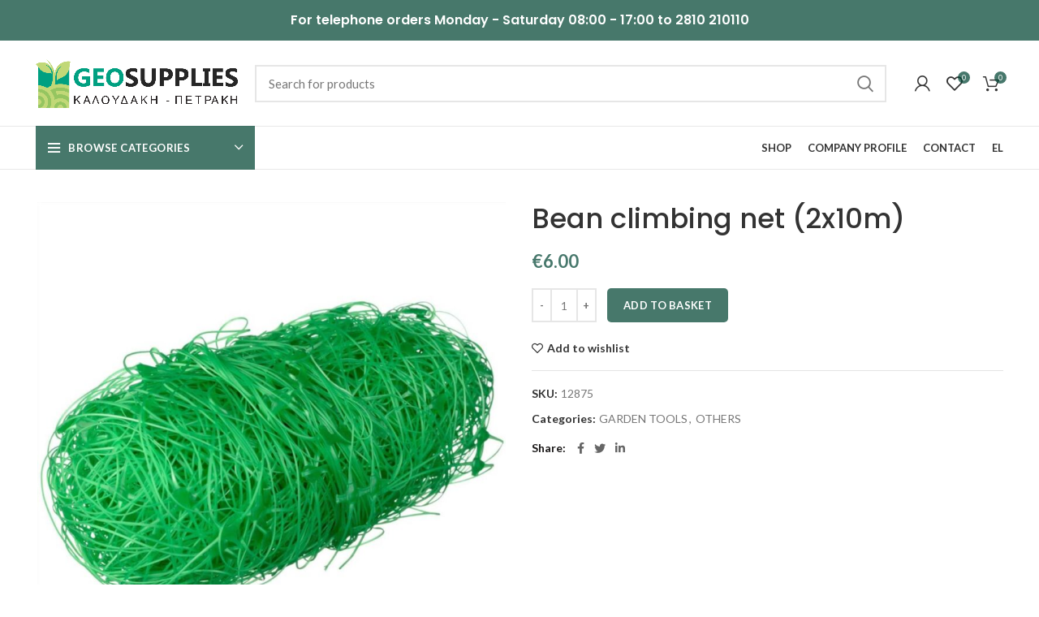

--- FILE ---
content_type: text/html; charset=UTF-8
request_url: https://www.geosupplies.gr/en/product/bean-climbing-net-2x10m/
body_size: 25913
content:
<!DOCTYPE html>
<html lang="en-GB">
<head>
	<meta charset="UTF-8">
	<link rel="profile" href="http://gmpg.org/xfn/11">
	<link rel="pingback" href="https://www.geosupplies.gr/xmlrpc.php">

			<script>window.MSInputMethodContext && document.documentMode && document.write('<script src="https://www.geosupplies.gr/wp-content/themes/woodmart/js/libs/ie11CustomProperties.min.js"><\/script>');</script>
		<meta name='robots' content='index, follow, max-image-preview:large, max-snippet:-1, max-video-preview:-1' />
<link rel="alternate" href="https://www.geosupplies.gr/en/product/bean-climbing-net-2x10m/" hreflang="en" />
<link rel="alternate" href="https://www.geosupplies.gr/product/dikty-anarrichisis-fasolion-2x10m/" hreflang="el" />
	<!-- Google Tag Manager -->
	<script>(function(w,d,s,l,i){w[l]=w[l]||[];w[l].push({'gtm.start':
	new Date().getTime(),event:'gtm.js'});var f=d.getElementsByTagName(s)[0],
	j=d.createElement(s),dl=l!='dataLayer'?'&l='+l:'';j.async=true;j.src=
	'https://www.googletagmanager.com/gtm.js?id='+i+dl;f.parentNode.insertBefore(j,f);
	})(window,document,'script','dataLayer','GTM-M8K4TLSF');</script>
	<!-- End Google Tag Manager -->
    
	<!-- This site is optimized with the Yoast SEO plugin v25.6 - https://yoast.com/wordpress/plugins/seo/ -->
	<title>Bean climbing net (2x10m) - Geosupplies</title>
	<meta name="description" content="Climbing net, made of durable plastic, suitable for beans, cucumbers and all climbing vegetables. Facilitates the vertical growth of plants as well as the" />
	<link rel="canonical" href="https://www.geosupplies.gr/en/product/bean-climbing-net-2x10m/" />
	<meta property="og:locale" content="en_GB" />
	<meta property="og:locale:alternate" content="el_GR" />
	<meta property="og:type" content="article" />
	<meta property="og:title" content="Bean climbing net (2x10m) - Geosupplies" />
	<meta property="og:description" content="Climbing net, made of durable plastic, suitable for beans, cucumbers and all climbing vegetables. Facilitates the vertical growth of plants as well as the" />
	<meta property="og:url" content="https://www.geosupplies.gr/en/product/bean-climbing-net-2x10m/" />
	<meta property="og:site_name" content="Geosupplies" />
	<meta property="article:modified_time" content="2025-07-29T13:16:08+00:00" />
	<meta property="og:image" content="https://www.geosupplies.gr/wp-content/uploads/2021/04/ΔΙΚΤΥ-ΦΑΣΛΙΩΝ.jpg" />
	<meta property="og:image:width" content="1000" />
	<meta property="og:image:height" content="1000" />
	<meta property="og:image:type" content="image/jpeg" />
	<meta name="twitter:card" content="summary_large_image" />
	<meta name="twitter:label1" content="Estimated reading time" />
	<meta name="twitter:data1" content="1 minute" />
	<script type="application/ld+json" class="yoast-schema-graph">{"@context":"https://schema.org","@graph":[{"@type":"WebPage","@id":"https://www.geosupplies.gr/en/product/bean-climbing-net-2x10m/","url":"https://www.geosupplies.gr/en/product/bean-climbing-net-2x10m/","name":"Bean climbing net (2x10m) - Geosupplies","isPartOf":{"@id":"https://www.geosupplies.gr/en/#website"},"primaryImageOfPage":{"@id":"https://www.geosupplies.gr/en/product/bean-climbing-net-2x10m/#primaryimage"},"image":{"@id":"https://www.geosupplies.gr/en/product/bean-climbing-net-2x10m/#primaryimage"},"thumbnailUrl":"https://www.geosupplies.gr/wp-content/uploads/2021/04/ΔΙΚΤΥ-ΦΑΣΛΙΩΝ.jpg","datePublished":"2021-07-24T09:19:38+00:00","dateModified":"2025-07-29T13:16:08+00:00","description":"Climbing net, made of durable plastic, suitable for beans, cucumbers and all climbing vegetables. Facilitates the vertical growth of plants as well as the","breadcrumb":{"@id":"https://www.geosupplies.gr/en/product/bean-climbing-net-2x10m/#breadcrumb"},"inLanguage":"en-GB","potentialAction":[{"@type":"ReadAction","target":["https://www.geosupplies.gr/en/product/bean-climbing-net-2x10m/"]}]},{"@type":"ImageObject","inLanguage":"en-GB","@id":"https://www.geosupplies.gr/en/product/bean-climbing-net-2x10m/#primaryimage","url":"https://www.geosupplies.gr/wp-content/uploads/2021/04/ΔΙΚΤΥ-ΦΑΣΛΙΩΝ.jpg","contentUrl":"https://www.geosupplies.gr/wp-content/uploads/2021/04/ΔΙΚΤΥ-ΦΑΣΛΙΩΝ.jpg","width":1000,"height":1000,"caption":"image-product"},{"@type":"BreadcrumbList","@id":"https://www.geosupplies.gr/en/product/bean-climbing-net-2x10m/#breadcrumb","itemListElement":[{"@type":"ListItem","position":1,"name":"Αρχική","item":"https://www.geosupplies.gr/en/"},{"@type":"ListItem","position":2,"name":"Shop","item":"https://www.geosupplies.gr/en/shop-en/"},{"@type":"ListItem","position":3,"name":"Bean climbing net (2x10m)"}]},{"@type":"WebSite","@id":"https://www.geosupplies.gr/en/#website","url":"https://www.geosupplies.gr/en/","name":"Geosupplies","description":"Είδη κήπου και αγροτικά προϊόντα","publisher":{"@id":"https://www.geosupplies.gr/en/#organization"},"potentialAction":[{"@type":"SearchAction","target":{"@type":"EntryPoint","urlTemplate":"https://www.geosupplies.gr/en/?s={search_term_string}"},"query-input":{"@type":"PropertyValueSpecification","valueRequired":true,"valueName":"search_term_string"}}],"inLanguage":"en-GB"},{"@type":"Organization","@id":"https://www.geosupplies.gr/en/#organization","name":"Geosupplies","url":"https://www.geosupplies.gr/en/","logo":{"@type":"ImageObject","inLanguage":"en-GB","@id":"https://www.geosupplies.gr/en/#/schema/logo/image/","url":"https://www.geosupplies.gr/wp-content/uploads/2020/11/kaloudaki-color.svg","contentUrl":"https://www.geosupplies.gr/wp-content/uploads/2020/11/kaloudaki-color.svg","width":"1024","height":"1024","caption":"Geosupplies"},"image":{"@id":"https://www.geosupplies.gr/en/#/schema/logo/image/"}}]}</script>
	<!-- / Yoast SEO plugin. -->


<link rel='dns-prefetch' href='//fonts.googleapis.com' />
<link rel="alternate" type="application/rss+xml" title="Geosupplies &raquo; Feed" href="https://www.geosupplies.gr/en/feed/" />
<link rel="alternate" type="application/rss+xml" title="Geosupplies &raquo; Comments Feed" href="https://www.geosupplies.gr/en/comments/feed/" />
<link rel='stylesheet' id='wc-gateway-xpay-blocks-integration-style-css' href='https://www.geosupplies.gr/wp-content/plugins/cartasi-x-pay/build/index_xpay.css?ver=2e420c903b3fe61fe21d' type='text/css' media='all' />
<link rel='stylesheet' id='wc-gateway-xpay-npg-googlepay-blocks-integration-style-css' href='https://www.geosupplies.gr/wp-content/plugins/cartasi-x-pay/build/index_xpay_npg_googlepay.css?ver=2c7cf30bb1fdd3c5a745' type='text/css' media='all' />
<link rel='stylesheet' id='wc-gateway-xpay-npg-applepay-blocks-integration-style-css' href='https://www.geosupplies.gr/wp-content/plugins/cartasi-x-pay/build/index_xpay_npg_applepay.css?ver=366a89e637c7f8c95570' type='text/css' media='all' />
<link rel='stylesheet' id='wp-block-library-css' href='https://www.geosupplies.gr/wp-includes/css/dist/block-library/style.min.css?ver=6.6.4' type='text/css' media='all' />
<style id='safe-svg-svg-icon-style-inline-css' type='text/css'>
.safe-svg-cover{text-align:center}.safe-svg-cover .safe-svg-inside{display:inline-block;max-width:100%}.safe-svg-cover svg{fill:currentColor;height:100%;max-height:100%;max-width:100%;width:100%}

</style>
<style id='classic-theme-styles-inline-css' type='text/css'>
/*! This file is auto-generated */
.wp-block-button__link{color:#fff;background-color:#32373c;border-radius:9999px;box-shadow:none;text-decoration:none;padding:calc(.667em + 2px) calc(1.333em + 2px);font-size:1.125em}.wp-block-file__button{background:#32373c;color:#fff;text-decoration:none}
</style>
<style id='global-styles-inline-css' type='text/css'>
:root{--wp--preset--aspect-ratio--square: 1;--wp--preset--aspect-ratio--4-3: 4/3;--wp--preset--aspect-ratio--3-4: 3/4;--wp--preset--aspect-ratio--3-2: 3/2;--wp--preset--aspect-ratio--2-3: 2/3;--wp--preset--aspect-ratio--16-9: 16/9;--wp--preset--aspect-ratio--9-16: 9/16;--wp--preset--color--black: #000000;--wp--preset--color--cyan-bluish-gray: #abb8c3;--wp--preset--color--white: #ffffff;--wp--preset--color--pale-pink: #f78da7;--wp--preset--color--vivid-red: #cf2e2e;--wp--preset--color--luminous-vivid-orange: #ff6900;--wp--preset--color--luminous-vivid-amber: #fcb900;--wp--preset--color--light-green-cyan: #7bdcb5;--wp--preset--color--vivid-green-cyan: #00d084;--wp--preset--color--pale-cyan-blue: #8ed1fc;--wp--preset--color--vivid-cyan-blue: #0693e3;--wp--preset--color--vivid-purple: #9b51e0;--wp--preset--gradient--vivid-cyan-blue-to-vivid-purple: linear-gradient(135deg,rgba(6,147,227,1) 0%,rgb(155,81,224) 100%);--wp--preset--gradient--light-green-cyan-to-vivid-green-cyan: linear-gradient(135deg,rgb(122,220,180) 0%,rgb(0,208,130) 100%);--wp--preset--gradient--luminous-vivid-amber-to-luminous-vivid-orange: linear-gradient(135deg,rgba(252,185,0,1) 0%,rgba(255,105,0,1) 100%);--wp--preset--gradient--luminous-vivid-orange-to-vivid-red: linear-gradient(135deg,rgba(255,105,0,1) 0%,rgb(207,46,46) 100%);--wp--preset--gradient--very-light-gray-to-cyan-bluish-gray: linear-gradient(135deg,rgb(238,238,238) 0%,rgb(169,184,195) 100%);--wp--preset--gradient--cool-to-warm-spectrum: linear-gradient(135deg,rgb(74,234,220) 0%,rgb(151,120,209) 20%,rgb(207,42,186) 40%,rgb(238,44,130) 60%,rgb(251,105,98) 80%,rgb(254,248,76) 100%);--wp--preset--gradient--blush-light-purple: linear-gradient(135deg,rgb(255,206,236) 0%,rgb(152,150,240) 100%);--wp--preset--gradient--blush-bordeaux: linear-gradient(135deg,rgb(254,205,165) 0%,rgb(254,45,45) 50%,rgb(107,0,62) 100%);--wp--preset--gradient--luminous-dusk: linear-gradient(135deg,rgb(255,203,112) 0%,rgb(199,81,192) 50%,rgb(65,88,208) 100%);--wp--preset--gradient--pale-ocean: linear-gradient(135deg,rgb(255,245,203) 0%,rgb(182,227,212) 50%,rgb(51,167,181) 100%);--wp--preset--gradient--electric-grass: linear-gradient(135deg,rgb(202,248,128) 0%,rgb(113,206,126) 100%);--wp--preset--gradient--midnight: linear-gradient(135deg,rgb(2,3,129) 0%,rgb(40,116,252) 100%);--wp--preset--font-size--small: 13px;--wp--preset--font-size--medium: 20px;--wp--preset--font-size--large: 36px;--wp--preset--font-size--x-large: 42px;--wp--preset--font-family--inter: "Inter", sans-serif;--wp--preset--font-family--cardo: Cardo;--wp--preset--spacing--20: 0.44rem;--wp--preset--spacing--30: 0.67rem;--wp--preset--spacing--40: 1rem;--wp--preset--spacing--50: 1.5rem;--wp--preset--spacing--60: 2.25rem;--wp--preset--spacing--70: 3.38rem;--wp--preset--spacing--80: 5.06rem;--wp--preset--shadow--natural: 6px 6px 9px rgba(0, 0, 0, 0.2);--wp--preset--shadow--deep: 12px 12px 50px rgba(0, 0, 0, 0.4);--wp--preset--shadow--sharp: 6px 6px 0px rgba(0, 0, 0, 0.2);--wp--preset--shadow--outlined: 6px 6px 0px -3px rgba(255, 255, 255, 1), 6px 6px rgba(0, 0, 0, 1);--wp--preset--shadow--crisp: 6px 6px 0px rgba(0, 0, 0, 1);}:where(.is-layout-flex){gap: 0.5em;}:where(.is-layout-grid){gap: 0.5em;}body .is-layout-flex{display: flex;}.is-layout-flex{flex-wrap: wrap;align-items: center;}.is-layout-flex > :is(*, div){margin: 0;}body .is-layout-grid{display: grid;}.is-layout-grid > :is(*, div){margin: 0;}:where(.wp-block-columns.is-layout-flex){gap: 2em;}:where(.wp-block-columns.is-layout-grid){gap: 2em;}:where(.wp-block-post-template.is-layout-flex){gap: 1.25em;}:where(.wp-block-post-template.is-layout-grid){gap: 1.25em;}.has-black-color{color: var(--wp--preset--color--black) !important;}.has-cyan-bluish-gray-color{color: var(--wp--preset--color--cyan-bluish-gray) !important;}.has-white-color{color: var(--wp--preset--color--white) !important;}.has-pale-pink-color{color: var(--wp--preset--color--pale-pink) !important;}.has-vivid-red-color{color: var(--wp--preset--color--vivid-red) !important;}.has-luminous-vivid-orange-color{color: var(--wp--preset--color--luminous-vivid-orange) !important;}.has-luminous-vivid-amber-color{color: var(--wp--preset--color--luminous-vivid-amber) !important;}.has-light-green-cyan-color{color: var(--wp--preset--color--light-green-cyan) !important;}.has-vivid-green-cyan-color{color: var(--wp--preset--color--vivid-green-cyan) !important;}.has-pale-cyan-blue-color{color: var(--wp--preset--color--pale-cyan-blue) !important;}.has-vivid-cyan-blue-color{color: var(--wp--preset--color--vivid-cyan-blue) !important;}.has-vivid-purple-color{color: var(--wp--preset--color--vivid-purple) !important;}.has-black-background-color{background-color: var(--wp--preset--color--black) !important;}.has-cyan-bluish-gray-background-color{background-color: var(--wp--preset--color--cyan-bluish-gray) !important;}.has-white-background-color{background-color: var(--wp--preset--color--white) !important;}.has-pale-pink-background-color{background-color: var(--wp--preset--color--pale-pink) !important;}.has-vivid-red-background-color{background-color: var(--wp--preset--color--vivid-red) !important;}.has-luminous-vivid-orange-background-color{background-color: var(--wp--preset--color--luminous-vivid-orange) !important;}.has-luminous-vivid-amber-background-color{background-color: var(--wp--preset--color--luminous-vivid-amber) !important;}.has-light-green-cyan-background-color{background-color: var(--wp--preset--color--light-green-cyan) !important;}.has-vivid-green-cyan-background-color{background-color: var(--wp--preset--color--vivid-green-cyan) !important;}.has-pale-cyan-blue-background-color{background-color: var(--wp--preset--color--pale-cyan-blue) !important;}.has-vivid-cyan-blue-background-color{background-color: var(--wp--preset--color--vivid-cyan-blue) !important;}.has-vivid-purple-background-color{background-color: var(--wp--preset--color--vivid-purple) !important;}.has-black-border-color{border-color: var(--wp--preset--color--black) !important;}.has-cyan-bluish-gray-border-color{border-color: var(--wp--preset--color--cyan-bluish-gray) !important;}.has-white-border-color{border-color: var(--wp--preset--color--white) !important;}.has-pale-pink-border-color{border-color: var(--wp--preset--color--pale-pink) !important;}.has-vivid-red-border-color{border-color: var(--wp--preset--color--vivid-red) !important;}.has-luminous-vivid-orange-border-color{border-color: var(--wp--preset--color--luminous-vivid-orange) !important;}.has-luminous-vivid-amber-border-color{border-color: var(--wp--preset--color--luminous-vivid-amber) !important;}.has-light-green-cyan-border-color{border-color: var(--wp--preset--color--light-green-cyan) !important;}.has-vivid-green-cyan-border-color{border-color: var(--wp--preset--color--vivid-green-cyan) !important;}.has-pale-cyan-blue-border-color{border-color: var(--wp--preset--color--pale-cyan-blue) !important;}.has-vivid-cyan-blue-border-color{border-color: var(--wp--preset--color--vivid-cyan-blue) !important;}.has-vivid-purple-border-color{border-color: var(--wp--preset--color--vivid-purple) !important;}.has-vivid-cyan-blue-to-vivid-purple-gradient-background{background: var(--wp--preset--gradient--vivid-cyan-blue-to-vivid-purple) !important;}.has-light-green-cyan-to-vivid-green-cyan-gradient-background{background: var(--wp--preset--gradient--light-green-cyan-to-vivid-green-cyan) !important;}.has-luminous-vivid-amber-to-luminous-vivid-orange-gradient-background{background: var(--wp--preset--gradient--luminous-vivid-amber-to-luminous-vivid-orange) !important;}.has-luminous-vivid-orange-to-vivid-red-gradient-background{background: var(--wp--preset--gradient--luminous-vivid-orange-to-vivid-red) !important;}.has-very-light-gray-to-cyan-bluish-gray-gradient-background{background: var(--wp--preset--gradient--very-light-gray-to-cyan-bluish-gray) !important;}.has-cool-to-warm-spectrum-gradient-background{background: var(--wp--preset--gradient--cool-to-warm-spectrum) !important;}.has-blush-light-purple-gradient-background{background: var(--wp--preset--gradient--blush-light-purple) !important;}.has-blush-bordeaux-gradient-background{background: var(--wp--preset--gradient--blush-bordeaux) !important;}.has-luminous-dusk-gradient-background{background: var(--wp--preset--gradient--luminous-dusk) !important;}.has-pale-ocean-gradient-background{background: var(--wp--preset--gradient--pale-ocean) !important;}.has-electric-grass-gradient-background{background: var(--wp--preset--gradient--electric-grass) !important;}.has-midnight-gradient-background{background: var(--wp--preset--gradient--midnight) !important;}.has-small-font-size{font-size: var(--wp--preset--font-size--small) !important;}.has-medium-font-size{font-size: var(--wp--preset--font-size--medium) !important;}.has-large-font-size{font-size: var(--wp--preset--font-size--large) !important;}.has-x-large-font-size{font-size: var(--wp--preset--font-size--x-large) !important;}
:where(.wp-block-post-template.is-layout-flex){gap: 1.25em;}:where(.wp-block-post-template.is-layout-grid){gap: 1.25em;}
:where(.wp-block-columns.is-layout-flex){gap: 2em;}:where(.wp-block-columns.is-layout-grid){gap: 2em;}
:root :where(.wp-block-pullquote){font-size: 1.5em;line-height: 1.6;}
</style>
<link rel='stylesheet' id='cardlink-payment-gateway-css' href='https://www.geosupplies.gr/wp-content/plugins/cardlink-payment-gateway-woocommerce-1.0.11/public/css/cardlink-payment-gateway-public.css?ver=1.0.11' type='text/css' media='all' />
<link rel='stylesheet' id='mailerlite_forms.css-css' href='https://www.geosupplies.gr/wp-content/plugins/official-mailerlite-sign-up-forms/assets/css/mailerlite_forms.css?ver=1.7.18' type='text/css' media='all' />
<style id='woocommerce-inline-inline-css' type='text/css'>
.woocommerce form .form-row .required { visibility: visible; }
</style>
<link rel='stylesheet' id='xpay-checkout-css' href='https://www.geosupplies.gr/wp-content/plugins/cartasi-x-pay/assets/css/xpay.css?ver=7.6.1' type='text/css' media='all' />
<link rel='stylesheet' id='js_composer_front-css' href='https://www.geosupplies.gr/wp-content/plugins/js_composer/assets/css/js_composer.min.css?ver=7.7.2' type='text/css' media='all' />
<link rel='stylesheet' id='bootstrap-css' href='https://www.geosupplies.gr/wp-content/themes/woodmart/css/bootstrap.min.css?ver=6.2.4' type='text/css' media='all' />
<link rel='stylesheet' id='woodmart-style-css' href='https://www.geosupplies.gr/wp-content/themes/woodmart/css/parts/base.min.css?ver=6.2.4' type='text/css' media='all' />
<link rel='stylesheet' id='wd-widget-wd-recent-posts-css' href='https://www.geosupplies.gr/wp-content/themes/woodmart/css/parts/widget-wd-recent-posts.min.css?ver=6.2.4' type='text/css' media='all' />
<link rel='stylesheet' id='wd-widget-nav-css' href='https://www.geosupplies.gr/wp-content/themes/woodmart/css/parts/widget-nav.min.css?ver=6.2.4' type='text/css' media='all' />
<link rel='stylesheet' id='wd-widget-wd-layered-nav-product-cat-css' href='https://www.geosupplies.gr/wp-content/themes/woodmart/css/parts/woo-widget-wd-layered-nav-product-cat.min.css?ver=6.2.4' type='text/css' media='all' />
<link rel='stylesheet' id='wd-widget-layered-nav-stock-status-css' href='https://www.geosupplies.gr/wp-content/themes/woodmart/css/parts/woo-widget-layered-nav-stock-status.min.css?ver=6.2.4' type='text/css' media='all' />
<link rel='stylesheet' id='wd-widget-product-list-css' href='https://www.geosupplies.gr/wp-content/themes/woodmart/css/parts/woo-widget-product-list.min.css?ver=6.2.4' type='text/css' media='all' />
<link rel='stylesheet' id='wd-widget-slider-price-filter-css' href='https://www.geosupplies.gr/wp-content/themes/woodmart/css/parts/woo-widget-slider-price-filter.min.css?ver=6.2.4' type='text/css' media='all' />
<link rel='stylesheet' id='wd-wp-gutenberg-css' href='https://www.geosupplies.gr/wp-content/themes/woodmart/css/parts/wp-gutenberg.min.css?ver=6.2.4' type='text/css' media='all' />
<link rel='stylesheet' id='wd-wpcf7-css' href='https://www.geosupplies.gr/wp-content/themes/woodmart/css/parts/int-wpcf7.min.css?ver=6.2.4' type='text/css' media='all' />
<link rel='stylesheet' id='wd-revolution-slider-css' href='https://www.geosupplies.gr/wp-content/themes/woodmart/css/parts/int-revolution-slider.min.css?ver=6.2.4' type='text/css' media='all' />
<link rel='stylesheet' id='wd-wpbakery-base-css' href='https://www.geosupplies.gr/wp-content/themes/woodmart/css/parts/int-wpbakery-base.min.css?ver=6.2.4' type='text/css' media='all' />
<link rel='stylesheet' id='wd-notices-fixed-css' href='https://www.geosupplies.gr/wp-content/themes/woodmart/css/parts/mod-notices-fixed.min.css?ver=6.2.4' type='text/css' media='all' />
<link rel='stylesheet' id='wd-woocommerce-base-css' href='https://www.geosupplies.gr/wp-content/themes/woodmart/css/parts/woocommerce-base.min.css?ver=6.2.4' type='text/css' media='all' />
<link rel='stylesheet' id='wd-woo-gutenberg-css' href='https://www.geosupplies.gr/wp-content/themes/woodmart/css/parts/woo-gutenberg.min.css?ver=6.2.4' type='text/css' media='all' />
<link rel='stylesheet' id='wd-page-single-product-css' href='https://www.geosupplies.gr/wp-content/themes/woodmart/css/parts/woo-page-single-product.min.css?ver=6.2.4' type='text/css' media='all' />
<link rel='stylesheet' id='child-style-css' href='https://www.geosupplies.gr/wp-content/themes/Woodmart-child/style.css?ver=6.2.4' type='text/css' media='all' />
<link rel='stylesheet' id='wd-header-base-css' href='https://www.geosupplies.gr/wp-content/themes/woodmart/css/parts/header-base.min.css?ver=6.2.4' type='text/css' media='all' />
<link rel='stylesheet' id='wd-mod-tools-css' href='https://www.geosupplies.gr/wp-content/themes/woodmart/css/parts/mod-tools.min.css?ver=6.2.4' type='text/css' media='all' />
<link rel='stylesheet' id='wd-header-elements-base-css' href='https://www.geosupplies.gr/wp-content/themes/woodmart/css/parts/header-el-base.min.css?ver=6.2.4' type='text/css' media='all' />
<link rel='stylesheet' id='wd-header-search-css' href='https://www.geosupplies.gr/wp-content/themes/woodmart/css/parts/header-el-search.min.css?ver=6.2.4' type='text/css' media='all' />
<link rel='stylesheet' id='wd-header-search-form-css' href='https://www.geosupplies.gr/wp-content/themes/woodmart/css/parts/header-el-search-form.min.css?ver=6.2.4' type='text/css' media='all' />
<link rel='stylesheet' id='wd-header-my-account-css' href='https://www.geosupplies.gr/wp-content/themes/woodmart/css/parts/header-el-my-account.min.css?ver=6.2.4' type='text/css' media='all' />
<link rel='stylesheet' id='wd-header-cart-side-css' href='https://www.geosupplies.gr/wp-content/themes/woodmart/css/parts/header-el-cart-side.min.css?ver=6.2.4' type='text/css' media='all' />
<link rel='stylesheet' id='wd-header-cart-css' href='https://www.geosupplies.gr/wp-content/themes/woodmart/css/parts/header-el-cart.min.css?ver=6.2.4' type='text/css' media='all' />
<link rel='stylesheet' id='wd-widget-shopping-cart-css' href='https://www.geosupplies.gr/wp-content/themes/woodmart/css/parts/woo-widget-shopping-cart.min.css?ver=6.2.4' type='text/css' media='all' />
<link rel='stylesheet' id='wd-header-categories-nav-css' href='https://www.geosupplies.gr/wp-content/themes/woodmart/css/parts/header-el-category-nav.min.css?ver=6.2.4' type='text/css' media='all' />
<link rel='stylesheet' id='wd-page-title-css' href='https://www.geosupplies.gr/wp-content/themes/woodmart/css/parts/page-title.min.css?ver=6.2.4' type='text/css' media='all' />
<link rel='stylesheet' id='wd-photoswipe-css' href='https://www.geosupplies.gr/wp-content/themes/woodmart/css/parts/lib-photoswipe.min.css?ver=6.2.4' type='text/css' media='all' />
<link rel='stylesheet' id='wd-owl-carousel-css' href='https://www.geosupplies.gr/wp-content/themes/woodmart/css/parts/lib-owl-carousel.min.css?ver=6.2.4' type='text/css' media='all' />
<link rel='stylesheet' id='wd-add-to-cart-popup-css' href='https://www.geosupplies.gr/wp-content/themes/woodmart/css/parts/woo-opt-add-to-cart-popup.min.css?ver=6.2.4' type='text/css' media='all' />
<link rel='stylesheet' id='wd-mfp-popup-css' href='https://www.geosupplies.gr/wp-content/themes/woodmart/css/parts/lib-magnific-popup.min.css?ver=6.2.4' type='text/css' media='all' />
<link rel='stylesheet' id='wd-social-icons-css' href='https://www.geosupplies.gr/wp-content/themes/woodmart/css/parts/el-social-icons.min.css?ver=6.2.4' type='text/css' media='all' />
<link rel='stylesheet' id='wd-product-loop-css' href='https://www.geosupplies.gr/wp-content/themes/woodmart/css/parts/woo-product-loop.min.css?ver=6.2.4' type='text/css' media='all' />
<link rel='stylesheet' id='wd-product-loop-icons-css' href='https://www.geosupplies.gr/wp-content/themes/woodmart/css/parts/woo-product-loop-icons.min.css?ver=6.2.4' type='text/css' media='all' />
<link rel='stylesheet' id='wd-footer-base-css' href='https://www.geosupplies.gr/wp-content/themes/woodmart/css/parts/footer-base.min.css?ver=6.2.4' type='text/css' media='all' />
<link rel='stylesheet' id='wd-brands-css' href='https://www.geosupplies.gr/wp-content/themes/woodmart/css/parts/el-brand.min.css?ver=6.2.4' type='text/css' media='all' />
<link rel='stylesheet' id='wd-scroll-top-css' href='https://www.geosupplies.gr/wp-content/themes/woodmart/css/parts/opt-scrolltotop.min.css?ver=6.2.4' type='text/css' media='all' />
<link rel='stylesheet' id='wd-header-my-account-sidebar-css' href='https://www.geosupplies.gr/wp-content/themes/woodmart/css/parts/header-el-my-account-sidebar.min.css?ver=6.2.4' type='text/css' media='all' />
<link rel='stylesheet' id='wd-bottom-toolbar-css' href='https://www.geosupplies.gr/wp-content/themes/woodmart/css/parts/opt-bottom-toolbar.min.css?ver=6.2.4' type='text/css' media='all' />
<link rel='stylesheet' id='xts-style-header_995520-css' href='https://www.geosupplies.gr/wp-content/uploads/2025/09/xts-header_995520-1758534782.css?ver=6.2.4' type='text/css' media='all' />
<link rel='stylesheet' id='xts-style-theme_settings_default-css' href='https://www.geosupplies.gr/wp-content/uploads/2024/02/xts-theme_settings_default-1708340869.css?ver=6.2.4' type='text/css' media='all' />
<link rel='stylesheet' id='xts-google-fonts-css' href='https://fonts.googleapis.com/css?family=Lato%3A400%2C700%7CPoppins%3A400%2C600%2C500&#038;ver=6.2.4' type='text/css' media='all' />
<script type="text/javascript" src="https://www.geosupplies.gr/wp-includes/js/jquery/jquery.min.js?ver=3.7.1" id="jquery-core-js"></script>
<script type="text/javascript" src="https://www.geosupplies.gr/wp-includes/js/jquery/jquery-migrate.min.js?ver=3.4.1" id="jquery-migrate-js"></script>
<script type="text/javascript" id="cardlink-payment-gateway-js-extra">
/* <![CDATA[ */
var urls = {"home":"https:\/\/www.geosupplies.gr","theme":"\/var\/www\/vhosts\/geosupplies.gr\/httpdocs\/wp-content\/themes\/woodmart","plugins":"https:\/\/www.geosupplies.gr\/wp-content\/plugins","assets":"https:\/\/www.geosupplies.gr\/wp-content\/themes\/Woodmart-child\/assets","ajax":"https:\/\/www.geosupplies.gr\/wp-admin\/admin-ajax.php"};
/* ]]> */
</script>
<script type="text/javascript" src="https://www.geosupplies.gr/wp-content/plugins/cardlink-payment-gateway-woocommerce-1.0.11/public/js/cardlink-payment-gateway-public.js?ver=1.0.11" id="cardlink-payment-gateway-js"></script>
<script type="text/javascript" src="https://www.geosupplies.gr/wp-content/plugins/woocommerce/assets/js/jquery-blockui/jquery.blockUI.min.js?ver=2.7.0-wc.9.1.4" id="jquery-blockui-js" data-wp-strategy="defer"></script>
<script type="text/javascript" id="wc-add-to-cart-js-extra">
/* <![CDATA[ */
var wc_add_to_cart_params = {"ajax_url":"\/wp-admin\/admin-ajax.php","wc_ajax_url":"\/en\/?wc-ajax=%%endpoint%%","i18n_view_cart":"View basket","cart_url":"https:\/\/www.geosupplies.gr\/en\/basket\/","is_cart":"","cart_redirect_after_add":"no"};
/* ]]> */
</script>
<script type="text/javascript" src="https://www.geosupplies.gr/wp-content/plugins/woocommerce/assets/js/frontend/add-to-cart.min.js?ver=9.1.4" id="wc-add-to-cart-js" data-wp-strategy="defer"></script>
<script type="text/javascript" id="wc-single-product-js-extra">
/* <![CDATA[ */
var wc_single_product_params = {"i18n_required_rating_text":"Please select a rating","review_rating_required":"yes","flexslider":{"rtl":false,"animation":"slide","smoothHeight":true,"directionNav":false,"controlNav":"thumbnails","slideshow":false,"animationSpeed":500,"animationLoop":false,"allowOneSlide":false},"zoom_enabled":"","zoom_options":[],"photoswipe_enabled":"","photoswipe_options":{"shareEl":false,"closeOnScroll":false,"history":false,"hideAnimationDuration":0,"showAnimationDuration":0},"flexslider_enabled":""};
/* ]]> */
</script>
<script type="text/javascript" src="https://www.geosupplies.gr/wp-content/plugins/woocommerce/assets/js/frontend/single-product.min.js?ver=9.1.4" id="wc-single-product-js" defer="defer" data-wp-strategy="defer"></script>
<script type="text/javascript" src="https://www.geosupplies.gr/wp-content/plugins/woocommerce/assets/js/js-cookie/js.cookie.min.js?ver=2.1.4-wc.9.1.4" id="js-cookie-js" defer="defer" data-wp-strategy="defer"></script>
<script type="text/javascript" id="woocommerce-js-extra">
/* <![CDATA[ */
var woocommerce_params = {"ajax_url":"\/wp-admin\/admin-ajax.php","wc_ajax_url":"\/en\/?wc-ajax=%%endpoint%%"};
/* ]]> */
</script>
<script type="text/javascript" src="https://www.geosupplies.gr/wp-content/plugins/woocommerce/assets/js/frontend/woocommerce.min.js?ver=9.1.4" id="woocommerce-js" defer="defer" data-wp-strategy="defer"></script>
<script type="text/javascript" src="https://www.geosupplies.gr/wp-content/plugins/cartasi-x-pay/assets/js/xpay.js?ver=7.6.1" id="xpay-checkout-js"></script>
<script type="text/javascript" src="https://www.geosupplies.gr/wp-content/plugins/js_composer/assets/js/vendors/woocommerce-add-to-cart.js?ver=7.7.2" id="vc_woocommerce-add-to-cart-js-js"></script>
<script type="text/javascript" src="https://www.geosupplies.gr/wp-content/themes/woodmart/js/libs/device.min.js?ver=6.2.4" id="wd-device-library-js"></script>
<script></script><link rel="https://api.w.org/" href="https://www.geosupplies.gr/wp-json/" /><link rel="alternate" title="JSON" type="application/json" href="https://www.geosupplies.gr/wp-json/wp/v2/product/13932" /><link rel="EditURI" type="application/rsd+xml" title="RSD" href="https://www.geosupplies.gr/xmlrpc.php?rsd" />
<meta name="generator" content="WordPress 6.6.4" />
<meta name="generator" content="WooCommerce 9.1.4" />
<link rel='shortlink' href='https://www.geosupplies.gr/?p=13932' />
<link rel="alternate" title="oEmbed (JSON)" type="application/json+oembed" href="https://www.geosupplies.gr/wp-json/oembed/1.0/embed?url=https%3A%2F%2Fwww.geosupplies.gr%2Fen%2Fproduct%2Fbean-climbing-net-2x10m%2F&#038;lang=en" />
<link rel="alternate" title="oEmbed (XML)" type="text/xml+oembed" href="https://www.geosupplies.gr/wp-json/oembed/1.0/embed?url=https%3A%2F%2Fwww.geosupplies.gr%2Fen%2Fproduct%2Fbean-climbing-net-2x10m%2F&#038;format=xml&#038;lang=en" />
        <!-- MailerLite Universal -->
        <script>
            (function(w,d,e,u,f,l,n){w[f]=w[f]||function(){(w[f].q=w[f].q||[])
                .push(arguments);},l=d.createElement(e),l.async=1,l.src=u,
                n=d.getElementsByTagName(e)[0],n.parentNode.insertBefore(l,n);})
            (window,document,'script','https://assets.mailerlite.com/js/universal.js','ml');
            ml('account', '918522');
            ml('enablePopups', true);
        </script>
        <!-- End MailerLite Universal -->
        <script src="https://www.geosupplies.gr/wp-content/plugins/cartasi-x-pay/assets/js/pagodil-sticker.min.js?v=7.6.1"></script><style>.pagodil-sticker-container { display: inline-block; margin-bottom: 60px; } </style>					<meta name="viewport" content="width=device-width, initial-scale=1.0, maximum-scale=1.0, user-scalable=no">
										<noscript><style>.woocommerce-product-gallery{ opacity: 1 !important; }</style></noscript>
	<meta name="generator" content="Powered by WPBakery Page Builder - drag and drop page builder for WordPress."/>
<meta name="generator" content="Powered by Slider Revolution 6.5.5 - responsive, Mobile-Friendly Slider Plugin for WordPress with comfortable drag and drop interface." />
<style id='wp-fonts-local' type='text/css'>
@font-face{font-family:Inter;font-style:normal;font-weight:300 900;font-display:fallback;src:url('https://www.geosupplies.gr/wp-content/plugins/woocommerce/assets/fonts/Inter-VariableFont_slnt,wght.woff2') format('woff2');font-stretch:normal;}
@font-face{font-family:Cardo;font-style:normal;font-weight:400;font-display:fallback;src:url('https://www.geosupplies.gr/wp-content/plugins/woocommerce/assets/fonts/cardo_normal_400.woff2') format('woff2');}
</style>
<link rel="icon" href="https://www.geosupplies.gr/wp-content/uploads/2021/02/cropped-logo-email-32x32.png" sizes="32x32" />
<link rel="icon" href="https://www.geosupplies.gr/wp-content/uploads/2021/02/cropped-logo-email-192x192.png" sizes="192x192" />
<link rel="apple-touch-icon" href="https://www.geosupplies.gr/wp-content/uploads/2021/02/cropped-logo-email-180x180.png" />
<meta name="msapplication-TileImage" content="https://www.geosupplies.gr/wp-content/uploads/2021/02/cropped-logo-email-270x270.png" />
<script type="text/javascript">function setREVStartSize(e){
			//window.requestAnimationFrame(function() {				 
				window.RSIW = window.RSIW===undefined ? window.innerWidth : window.RSIW;	
				window.RSIH = window.RSIH===undefined ? window.innerHeight : window.RSIH;	
				try {								
					var pw = document.getElementById(e.c).parentNode.offsetWidth,
						newh;
					pw = pw===0 || isNaN(pw) ? window.RSIW : pw;
					e.tabw = e.tabw===undefined ? 0 : parseInt(e.tabw);
					e.thumbw = e.thumbw===undefined ? 0 : parseInt(e.thumbw);
					e.tabh = e.tabh===undefined ? 0 : parseInt(e.tabh);
					e.thumbh = e.thumbh===undefined ? 0 : parseInt(e.thumbh);
					e.tabhide = e.tabhide===undefined ? 0 : parseInt(e.tabhide);
					e.thumbhide = e.thumbhide===undefined ? 0 : parseInt(e.thumbhide);
					e.mh = e.mh===undefined || e.mh=="" || e.mh==="auto" ? 0 : parseInt(e.mh,0);		
					if(e.layout==="fullscreen" || e.l==="fullscreen") 						
						newh = Math.max(e.mh,window.RSIH);					
					else{					
						e.gw = Array.isArray(e.gw) ? e.gw : [e.gw];
						for (var i in e.rl) if (e.gw[i]===undefined || e.gw[i]===0) e.gw[i] = e.gw[i-1];					
						e.gh = e.el===undefined || e.el==="" || (Array.isArray(e.el) && e.el.length==0)? e.gh : e.el;
						e.gh = Array.isArray(e.gh) ? e.gh : [e.gh];
						for (var i in e.rl) if (e.gh[i]===undefined || e.gh[i]===0) e.gh[i] = e.gh[i-1];
											
						var nl = new Array(e.rl.length),
							ix = 0,						
							sl;					
						e.tabw = e.tabhide>=pw ? 0 : e.tabw;
						e.thumbw = e.thumbhide>=pw ? 0 : e.thumbw;
						e.tabh = e.tabhide>=pw ? 0 : e.tabh;
						e.thumbh = e.thumbhide>=pw ? 0 : e.thumbh;					
						for (var i in e.rl) nl[i] = e.rl[i]<window.RSIW ? 0 : e.rl[i];
						sl = nl[0];									
						for (var i in nl) if (sl>nl[i] && nl[i]>0) { sl = nl[i]; ix=i;}															
						var m = pw>(e.gw[ix]+e.tabw+e.thumbw) ? 1 : (pw-(e.tabw+e.thumbw)) / (e.gw[ix]);					
						newh =  (e.gh[ix] * m) + (e.tabh + e.thumbh);
					}
					var el = document.getElementById(e.c);
					if (el!==null && el) el.style.height = newh+"px";					
					el = document.getElementById(e.c+"_wrapper");
					if (el!==null && el) {
						el.style.height = newh+"px";
						el.style.display = "block";
					}
				} catch(e){
					console.log("Failure at Presize of Slider:" + e)
				}					   
			//});
		  };</script>
		<style type="text/css" id="wp-custom-css">
			.whb-top-bar {
	background: rgba(0,68,51,0.72);
}		</style>
		<style>
		
		</style><noscript><style> .wpb_animate_when_almost_visible { opacity: 1; }</style></noscript></head>

<body class="product-template-default single single-product postid-13932 wp-custom-logo theme-woodmart woocommerce woocommerce-page woocommerce-no-js wrapper-full-width  form-style-square  form-border-width-2 woodmart-product-design-default categories-accordion-on woodmart-archive-shop woodmart-ajax-shop-on offcanvas-sidebar-mobile offcanvas-sidebar-tablet notifications-sticky sticky-toolbar-on wpb-js-composer js-comp-ver-7.7.2 vc_responsive">
			<script type="text/javascript" id="wd-flicker-fix">// Flicker fix.</script><!-- Google Tag Manager (noscript) -->
<noscript><iframe src="https://www.googletagmanager.com/ns.html?id=GTM-M8K4TLSF"
height="0" width="0" style="display:none;visibility:hidden"></iframe></noscript>
<!-- End Google Tag Manager (noscript) -->
    	
	
	<div class="website-wrapper">
									<header class="whb-header whb-sticky-shadow whb-scroll-slide whb-sticky-clone">
					<div class="whb-main-header">
	
<div class="whb-row whb-top-bar whb-not-sticky-row whb-with-bg whb-without-border whb-color-light whb-flex-equal-sides">
	<div class="container">
		<div class="whb-flex-row whb-top-bar-inner">
			<div class="whb-column whb-col-left whb-visible-lg whb-empty-column">
	</div>
<div class="whb-column whb-col-center whb-visible-lg">
	
<div class="wd-header-text set-cont-mb-s reset-last-child slider--text-en wd-inline whb-text-element"></div>
</div>
<div class="whb-column whb-col-right whb-visible-lg whb-empty-column">
	</div>
<div class="whb-column whb-col-mobile whb-hidden-lg">
	
<div class="wd-header-text set-cont-mb-s reset-last-child phone-calls slider--text-en wd-inline whb-text-element"></div>
</div>
		</div>
	</div>
</div>

<div class="whb-row whb-general-header whb-not-sticky-row whb-without-bg whb-border-fullwidth whb-color-dark whb-flex-flex-middle">
	<div class="container">
		<div class="whb-flex-row whb-general-header-inner">
			<div class="whb-column whb-col-left whb-visible-lg">
	<div class="site-logo wd-switch-logo">
	<a href="https://www.geosupplies.gr/en/" class="wd-logo wd-main-logo woodmart-logo woodmart-main-logo" rel="home">
		<img src="https://www.geosupplies.gr/wp-content/uploads/2021/02/kaloudaki-logo-color.png" alt="Geosupplies" style="max-width: 250px;" />	</a>
					<a href="https://www.geosupplies.gr/en/" class="wd-logo wd-sticky-logo" rel="home">
			<img src="https://www.geosupplies.gr/wp-content/uploads/2021/02/kaloudaki-logo-color.png" alt="Geosupplies" style="max-width: 250px;" />		</a>
	</div>
</div>
<div class="whb-column whb-col-center whb-visible-lg">
				<div class="wd-search-form wd-header-search-form woodmart-search-form">
								<form role="search" method="get" class="searchform  wd-style-default search-style-default woodmart-ajax-search" action="https://www.geosupplies.gr/en/"  data-thumbnail="1" data-price="1" data-post_type="product" data-count="20" data-sku="1" data-symbols_count="3">
					<input type="text" class="s" placeholder="Search for products" value="" name="s" aria-label="Search" title="Search for products" />
					<input type="hidden" name="post_type" value="product">
										<button type="submit" class="searchsubmit">
						<span>
							Search						</span>
											</button>
				</form>
													<div class="search-results-wrapper">
						<div class="wd-dropdown-results wd-scroll wd-dropdown woodmart-search-results">
							<div class="wd-scroll-content"></div>
						</div>

											</div>
							</div>
		</div>
<div class="whb-column whb-col-right whb-visible-lg">
	<div class="whb-space-element " style="width:15px;"></div><div class="wd-header-my-account wd-tools-element wd-event-hover  wd-account-style-icon my-account-with-icon login-side-opener woodmart-header-links woodmart-navigation item-event-hover menu-simple-dropdown">
			<a href="https://www.geosupplies.gr/en/my-account-en/" title="My account">
			<span class="wd-tools-icon">
							</span>
			<span class="wd-tools-text">
				Login / Register			</span>
		</a>
		
			</div>

<div class="wd-header-wishlist wd-tools-element wd-style-icon wd-with-count with-product-count woodmart-wishlist-info-widget" title="My Wishlist">
	<a href="https://www.geosupplies.gr/wishlist/">
		<span class="wd-tools-icon wishlist-icon">
			
							<span class="wd-tools-count">
					0				</span>
					</span>
		<span class="wd-tools-text wishlist-label">
			Wishlist		</span>
	</a>
</div>

<div class="wd-header-cart wd-tools-element wd-design-5 cart-widget-opener woodmart-shopping-cart woodmart-cart-design-5">
	<a href="https://www.geosupplies.gr/en/basket/" title="Shopping cart">
		<span class="wd-tools-icon woodmart-cart-icon">
												<span class="wd-cart-number woodmart-cart-number">0 <span>items</span></span>
							</span>
		<span class="wd-tools-text woodmart-cart-totals">
			
			<span class="subtotal-divider">/</span>
						<span class="wd-cart-subtotal woodmart-cart-subtotal"><span class="woocommerce-Price-amount amount"><bdi><span class="woocommerce-Price-currencySymbol">&euro;</span>0.00</bdi></span></span>
				</span>
	</a>
	</div>
</div>
<div class="whb-column whb-mobile-left whb-hidden-lg">
	<div class="wd-tools-element wd-header-mobile-nav wd-style-icon woodmart-burger-icon">
	<a href="#" rel="nofollow">
		<span class="wd-tools-icon woodmart-burger">
					</span>
	
		<span class="wd-tools-text">Menu</span>
	</a>
</div><!--END wd-header-mobile-nav--></div>
<div class="whb-column whb-mobile-center whb-hidden-lg">
	<div class="site-logo wd-switch-logo">
	<a href="https://www.geosupplies.gr/en/" class="wd-logo wd-main-logo woodmart-logo woodmart-main-logo" rel="home">
		<img src="https://www.geosupplies.gr/wp-content/uploads/2021/02/kaloudaki-logo-color.png" alt="Geosupplies" style="max-width: 179px;" />	</a>
					<a href="https://www.geosupplies.gr/en/" class="wd-logo wd-sticky-logo" rel="home">
			<img src="https://www.geosupplies.gr/wp-content/uploads/2021/02/kaloudaki-logo-color.png" alt="Geosupplies" style="max-width: 179px;" />		</a>
	</div>
</div>
<div class="whb-column whb-mobile-right whb-hidden-lg">
	
<div class="wd-header-cart wd-tools-element wd-design-5 woodmart-cart-alt cart-widget-opener woodmart-shopping-cart woodmart-cart-design-5">
	<a href="https://www.geosupplies.gr/en/basket/" title="Shopping cart">
		<span class="wd-tools-icon wd-icon-alt woodmart-cart-icon">
												<span class="wd-cart-number woodmart-cart-number">0 <span>items</span></span>
							</span>
		<span class="wd-tools-text woodmart-cart-totals">
			
			<span class="subtotal-divider">/</span>
						<span class="wd-cart-subtotal woodmart-cart-subtotal"><span class="woocommerce-Price-amount amount"><bdi><span class="woocommerce-Price-currencySymbol">&euro;</span>0.00</bdi></span></span>
				</span>
	</a>
	</div>
</div>
		</div>
	</div>
</div>

<div class="whb-row whb-header-bottom whb-sticky-row whb-without-bg whb-border-fullwidth whb-color-dark whb-flex-flex-middle">
	<div class="container">
		<div class="whb-flex-row whb-header-bottom-inner">
			<div class="whb-column whb-col-left whb-visible-lg">
	
<div class="wd-header-cats wd-event-hover show-on-hover whb-wjlcubfdmlq3d7jvmt23 header-categories-nav" role="navigation">
	<span class="menu-opener color-scheme-light header-categories-nav-wrap">
					<span class="menu-opener-icon woodmart-burger"></span>
		
		<span class="menu-open-label">
			Browse Categories		</span>
	</span>
	<div class="wd-dropdown wd-dropdown-cats  categories-menu-dropdown">
		<ul id="menu-products" class="menu wd-nav wd-nav-vertical vertical-navigation"><li id="menu-item-13553" class="menu-item menu-item-type-taxonomy menu-item-object-product_cat menu-item-13553 item-level-0 menu-item-design-sized menu-mega-dropdown wd-event-hover menu-item-has-children dropdown-load-ajax"><a href="https://www.geosupplies.gr/en/product-category/fertilizers-plant-soils/" class="woodmart-nav-link"><span class="nav-link-text">FERTILIZERS-PLANT SOILS</span></a>
<div class="wd-dropdown-menu wd-dropdown wd-design-sized color-scheme-dark sub-menu-dropdown">

<div class="container">
<div class="dropdown-html-placeholder wd-fill" data-id="13565"></div>
</div>

</div>
</li>
<li id="menu-item-13554" class="menu-item menu-item-type-taxonomy menu-item-object-product_cat menu-item-13554 item-level-0 menu-item-design-sized menu-mega-dropdown wd-event-hover menu-item-has-children dropdown-load-ajax"><a href="https://www.geosupplies.gr/en/product-category/seeds-bulbs/" class="woodmart-nav-link"><span class="nav-link-text">SEEDS-BULBS</span></a>
<div class="wd-dropdown-menu wd-dropdown wd-design-sized color-scheme-dark sub-menu-dropdown">

<div class="container">
<div class="dropdown-html-placeholder wd-fill" data-id="13566"></div>
</div>

</div>
</li>
<li id="menu-item-13555" class="menu-item menu-item-type-taxonomy menu-item-object-product_cat menu-item-13555 item-level-0 menu-item-design-sized menu-mega-dropdown wd-event-hover menu-item-has-children dropdown-load-ajax"><a href="https://www.geosupplies.gr/en/product-category/plant-protection/" class="woodmart-nav-link"><span class="nav-link-text">PLANT PROTECTION</span></a>
<div class="wd-dropdown-menu wd-dropdown wd-design-sized color-scheme-dark sub-menu-dropdown">

<div class="container">
<div class="dropdown-html-placeholder wd-fill" data-id="13568"></div>
</div>

</div>
</li>
<li id="menu-item-13556" class="menu-item menu-item-type-taxonomy menu-item-object-product_cat current-product-ancestor current-menu-parent current-product-parent menu-item-13556 item-level-0 menu-item-design-sized menu-mega-dropdown wd-event-hover menu-item-has-children dropdown-load-ajax"><a href="https://www.geosupplies.gr/en/product-category/garden-tools/" class="woodmart-nav-link"><span class="nav-link-text">GARDEN TOOLS</span></a>
<div class="wd-dropdown-menu wd-dropdown wd-design-sized color-scheme-dark sub-menu-dropdown">

<div class="container">
<div class="dropdown-html-placeholder wd-fill" data-id="13569"></div>
</div>

</div>
</li>
<li id="menu-item-13557" class="menu-item menu-item-type-taxonomy menu-item-object-product_cat menu-item-13557 item-level-0 menu-item-design-sized menu-mega-dropdown wd-event-hover menu-item-has-children dropdown-load-ajax"><a href="https://www.geosupplies.gr/en/product-category/pots/" class="woodmart-nav-link"><span class="nav-link-text">POTS</span></a>
<div class="wd-dropdown-menu wd-dropdown wd-design-sized color-scheme-dark sub-menu-dropdown">

<div class="container">
<div class="dropdown-html-placeholder wd-fill" data-id="13570"></div>
</div>

</div>
</li>
<li id="menu-item-13558" class="menu-item menu-item-type-taxonomy menu-item-object-product_cat menu-item-13558 item-level-0 menu-item-design-sized menu-mega-dropdown wd-event-hover menu-item-has-children dropdown-load-ajax"><a href="https://www.geosupplies.gr/en/product-category/packaging/" class="woodmart-nav-link"><span class="nav-link-text">PACKAGING</span></a>
<div class="wd-dropdown-menu wd-dropdown wd-design-sized color-scheme-dark sub-menu-dropdown">

<div class="container">
<div class="dropdown-html-placeholder wd-fill" data-id="13552"></div>
</div>

</div>
</li>
<li id="menu-item-13559" class="menu-item menu-item-type-taxonomy menu-item-object-product_cat menu-item-13559 item-level-0 menu-item-design-sized menu-mega-dropdown wd-event-hover menu-item-has-children dropdown-load-ajax"><a href="https://www.geosupplies.gr/en/product-category/pest-control/" class="woodmart-nav-link"><span class="nav-link-text">PEST CONTROL</span></a>
<div class="wd-dropdown-menu wd-dropdown wd-design-sized color-scheme-dark sub-menu-dropdown">

<div class="container">
<div class="dropdown-html-placeholder wd-fill" data-id="13571"></div>
</div>

</div>
</li>
<li id="menu-item-13560" class="menu-item menu-item-type-taxonomy menu-item-object-product_cat menu-item-13560 item-level-0 menu-item-design-sized menu-mega-dropdown wd-event-hover menu-item-has-children dropdown-load-ajax"><a href="https://www.geosupplies.gr/en/product-category/personal-protective-equipment/" class="woodmart-nav-link"><span class="nav-link-text">PERSONAL PROTECTIVE EQUIPMENT</span></a>
<div class="wd-dropdown-menu wd-dropdown wd-design-sized color-scheme-dark sub-menu-dropdown">

<div class="container">
<div class="dropdown-html-placeholder wd-fill" data-id="18208"></div>
</div>

</div>
</li>
<li id="menu-item-13551" class="menu-item menu-item-type-taxonomy menu-item-object-product_cat menu-item-13551 item-level-0 menu-item-design-sized menu-mega-dropdown wd-event-hover menu-item-has-children dropdown-load-ajax"><a href="https://www.geosupplies.gr/en/product-category/plants/" class="woodmart-nav-link"><span class="nav-link-text">PLANTS</span></a>
<div class="wd-dropdown-menu wd-dropdown wd-design-sized color-scheme-dark sub-menu-dropdown">

<div class="container">
<div class="dropdown-html-placeholder wd-fill" data-id="12121"></div>
</div>

</div>
</li>
<li id="menu-item-32843" class="menu-item menu-item-type-taxonomy menu-item-object-product_cat menu-item-32843 item-level-0 menu-item-design-sized menu-mega-dropdown wd-event-hover menu-item-has-children dropdown-load-ajax"><a href="https://www.geosupplies.gr/en/product-category/garden-supplies/" class="woodmart-nav-link"><span class="nav-link-text">GARDEN SUPPLIES</span></a>
<div class="wd-dropdown-menu wd-dropdown wd-design-sized color-scheme-dark sub-menu-dropdown">

<div class="container">
<div class="dropdown-html-placeholder wd-fill" data-id="32841"></div>
</div>

</div>
</li>
<li id="menu-item-13561" class="menu-item menu-item-type-taxonomy menu-item-object-product_cat menu-item-13561 item-level-0 menu-item-design-default menu-simple-dropdown wd-event-hover"><a href="https://www.geosupplies.gr/en/product-category/winery-products/" class="woodmart-nav-link"><span class="nav-link-text">WINERY EQUIPMENT &amp; SUPPLIES</span></a></li>
<li id="menu-item-32890" class="menu-item menu-item-type-taxonomy menu-item-object-product_cat menu-item-32890 item-level-0 menu-item-design-default menu-simple-dropdown wd-event-hover"><a href="https://www.geosupplies.gr/en/product-category/olive-harvesting-equipment/" class="woodmart-nav-link"><span class="nav-link-text">OLIVE HARVESTING EQUIPMENT</span></a></li>
<li id="menu-item-32750" class="menu-item menu-item-type-taxonomy menu-item-object-product_cat menu-item-32750 item-level-0 menu-item-design-default menu-simple-dropdown wd-event-hover"><a href="https://www.geosupplies.gr/en/product-category/decoration/" class="woodmart-nav-link"><span class="nav-link-text">DECORATION</span></a></li>
</ul>	</div>
</div>
</div>
<div class="whb-column whb-col-center whb-visible-lg">
	
<div class="wd-header-text set-cont-mb-s reset-last-child espa-logo wd-inline whb-text-element"></div>
</div>
<div class="whb-column whb-col-right whb-visible-lg">
	<div class="wd-header-nav wd-header-main-nav text-left navigation-style-default" role="navigation">
	<ul id="menu-main-menu-en" class="menu wd-nav wd-nav-main wd-style-default wd-gap-s"><li id="menu-item-13540" class="menu-item menu-item-type-post_type menu-item-object-page current_page_parent menu-item-13540 item-level-0 menu-item-design-default menu-simple-dropdown wd-event-hover"><a href="https://www.geosupplies.gr/en/shop-en/" class="woodmart-nav-link"><span class="nav-link-text">Shop</span></a></li>
<li id="menu-item-13541" class="menu-item menu-item-type-post_type menu-item-object-page menu-item-13541 item-level-0 menu-item-design-default menu-simple-dropdown wd-event-hover"><a href="https://www.geosupplies.gr/en/company-profile/" class="woodmart-nav-link"><span class="nav-link-text">Company Profile</span></a></li>
<li id="menu-item-13542" class="menu-item menu-item-type-post_type menu-item-object-page menu-item-13542 item-level-0 menu-item-design-default menu-simple-dropdown wd-event-hover"><a href="https://www.geosupplies.gr/en/contact/" class="woodmart-nav-link"><span class="nav-link-text">Contact</span></a></li>
<li id="menu-item-13543-el" class="lang-item lang-item-626 lang-item-el lang-item-first menu-item menu-item-type-custom menu-item-object-custom menu-item-13543-el item-level-0 menu-item-design-default menu-simple-dropdown wd-event-hover"><a href="https://www.geosupplies.gr/product/dikty-anarrichisis-fasolion-2x10m/" hreflang="el" lang="el" class="woodmart-nav-link"><span class="nav-link-text">EL</span></a></li>
</ul></div><!--END MAIN-NAV-->
</div>
<div class="whb-column whb-col-mobile whb-hidden-lg">
	
<div class="wd-header-text set-cont-mb-s reset-last-child  wd-inline whb-text-element"><div><a href="https://www.geosupplies.gr/wp-content/uploads/2021/12/web_2b.pdf" target="_blank" rel="noopener" aria-label="espa"><img src="https://www.geosupplies.gr/wp-content/uploads/2021/10/e-bannersEUERDF600X80.jpg" alt="espa" width="282" height="50" /></a></div></div>
</div>
		</div>
	</div>
</div>
</div>
				</header>
			
								<div class="main-page-wrapper">
		
						
			
		<!-- MAIN CONTENT AREA -->
				<div class="container-fluid">
			<div class="row content-layout-wrapper align-items-start">
				
	<div class="site-content shop-content-area col-12 breadcrumbs-location-summary content-with-products" role="main">
	
		

<div class="container">
	</div>


<div id="product-13932" class="single-product-page single-product-content product-design-default tabs-location-standard tabs-type-tabs meta-location-add_to_cart reviews-location-tabs product-no-bg product type-product post-13932 status-publish first instock product_cat-garden-tools product_cat-several has-post-thumbnail shipping-taxable purchasable product-type-simple">

	<div class="container">

		<div class="woocommerce-notices-wrapper"></div>
		<div class="row product-image-summary-wrap">
			<div class="product-image-summary col-lg-12 col-12 col-md-12">
				<div class="row product-image-summary-inner">
					<div class="col-lg-6 col-12 col-md-6 product-images" >
						<div class="product-images-inner">
							<div class="woocommerce-product-gallery woocommerce-product-gallery--with-images woocommerce-product-gallery--with-images woocommerce-product-gallery--columns-4 images images row align-items-start thumbs-position-bottom image-action-popup" style="opacity: 0; transition: opacity .25s ease-in-out;">
	<div class="col-12">

		<figure class="woocommerce-product-gallery__wrapper owl-items-lg-1 owl-items-md-1 owl-items-sm-1 owl-items-xs-1 owl-carousel">
			<div class="product-image-wrap"><figure data-thumb="https://www.geosupplies.gr/wp-content/uploads/2021/04/ΔΙΚΤΥ-ΦΑΣΛΙΩΝ-150x150.jpg" class="woocommerce-product-gallery__image"><a data-elementor-open-lightbox="no" href="https://www.geosupplies.gr/wp-content/uploads/2021/04/ΔΙΚΤΥ-ΦΑΣΛΙΩΝ.jpg"><img width="800" height="800" src="https://www.geosupplies.gr/wp-content/uploads/2021/04/ΔΙΚΤΥ-ΦΑΣΛΙΩΝ-800x800.jpg" class="wp-post-image wp-post-image" alt="image-product" title="ΔΙΚΤΥ ΦΑΣΛΙΩΝ" data-caption="" data-src="https://www.geosupplies.gr/wp-content/uploads/2021/04/ΔΙΚΤΥ-ΦΑΣΛΙΩΝ.jpg" data-large_image="https://www.geosupplies.gr/wp-content/uploads/2021/04/ΔΙΚΤΥ-ΦΑΣΛΙΩΝ.jpg" data-large_image_width="1000" data-large_image_height="1000" decoding="async" fetchpriority="high" srcset="https://www.geosupplies.gr/wp-content/uploads/2021/04/ΔΙΚΤΥ-ΦΑΣΛΙΩΝ-800x800.jpg 800w, https://www.geosupplies.gr/wp-content/uploads/2021/04/ΔΙΚΤΥ-ΦΑΣΛΙΩΝ-300x300.jpg 300w, https://www.geosupplies.gr/wp-content/uploads/2021/04/ΔΙΚΤΥ-ΦΑΣΛΙΩΝ-150x150.jpg 150w, https://www.geosupplies.gr/wp-content/uploads/2021/04/ΔΙΚΤΥ-ΦΑΣΛΙΩΝ-265x265.jpg 265w, https://www.geosupplies.gr/wp-content/uploads/2021/04/ΔΙΚΤΥ-ΦΑΣΛΙΩΝ-534x534.jpg 534w, https://www.geosupplies.gr/wp-content/uploads/2021/04/ΔΙΚΤΥ-ΦΑΣΛΙΩΝ-768x768.jpg 768w, https://www.geosupplies.gr/wp-content/uploads/2021/04/ΔΙΚΤΥ-ΦΑΣΛΙΩΝ-600x600.jpg 600w, https://www.geosupplies.gr/wp-content/uploads/2021/04/ΔΙΚΤΥ-ΦΑΣΛΙΩΝ.jpg 1000w" sizes="(max-width: 800px) 100vw, 800px" /></a></figure></div>		</figure>
					<div class="product-additional-galleries">
					</div>
			</div>

	</div>
						</div>
					</div>
										<div class="col-lg-6 col-12 col-md-6 summary entry-summary">
						<div class="summary-inner">
							
							
<h1 itemprop="name" class="product_title wd-entities-title">
	
		Bean climbing net (2x10m)
	</h1>
<p class="price"><span class="woocommerce-Price-amount amount"><bdi><span class="woocommerce-Price-currencySymbol">&euro;</span>6.00</bdi></span></p>
					<p class="stock in-stock">In stock</p>

	
	<form class="cart" action="https://www.geosupplies.gr/en/product/bean-climbing-net-2x10m/" method="post" enctype='multipart/form-data'>
		
			<div class="quantity">
				<input type="button" value="-" class="minus" />
		<label class="screen-reader-text" for="quantity_69811c4e53e84">Bean climbing net (2x10m) quantity</label>
		<input
			type="number"
			id="quantity_69811c4e53e84"
			class="input-text qty text"
			step="1"
			min="1"
			max="6"
			name="quantity"
			value="1"
			title="Qty"
			size="4"
			placeholder=""
			inputmode="numeric" />
		<input type="button" value="+" class="plus" />
			</div>
	
		<button type="submit" name="add-to-cart" value="13932" class="single_add_to_cart_button button alt">Add to basket</button>

			</form>

	
							<div class="wd-wishlist-btn wd-action-btn wd-style-text wd-wishlist-icon woodmart-wishlist-btn">
				<a class="" href="https://www.geosupplies.gr/wishlist/" data-key="cc517e8eb6" data-product-id="13932" data-added-text="Browse Wishlist">Add to wishlist</a>
			</div>
		<div class="product_meta">

	
			
		<span class="sku_wrapper">SKU: <span class="sku">12875</span></span>

	
	<span class="posted_in">Categories: <a href="https://www.geosupplies.gr/en/product-category/garden-tools/" rel="tag">GARDEN TOOLS</a><span class="meta-sep">,</span> <a href="https://www.geosupplies.gr/en/product-category/garden-tools/several/" rel="tag">OTHERS</a></span>
	
	
</div>
							<div class="product-share">
					<span class="share-title">Share</span>
					
			<div class="wd-social-icons woodmart-social-icons text-center icons-design-default icons-size-small color-scheme-dark social-share social-form-circle">
									<a rel="noopener noreferrer nofollow" href="https://www.facebook.com/sharer/sharer.php?u=https://www.geosupplies.gr/en/product/bean-climbing-net-2x10m/" target="_blank" class=" wd-social-icon social-facebook" aria-label="Facebook social link">
						<span class="wd-icon"></span>
											</a>
				
									<a rel="noopener noreferrer nofollow" href="https://twitter.com/share?url=https://www.geosupplies.gr/en/product/bean-climbing-net-2x10m/" target="_blank" class=" wd-social-icon social-twitter" aria-label="Twitter social link">
						<span class="wd-icon"></span>
											</a>
				
				
				
				
				
				
									<a rel="noopener noreferrer nofollow" href="https://www.linkedin.com/shareArticle?mini=true&url=https://www.geosupplies.gr/en/product/bean-climbing-net-2x10m/" target="_blank" class=" wd-social-icon social-linkedin" aria-label="Linkedin social link">
						<span class="wd-icon"></span>
											</a>
				
				
				
				
				
				
				
				
				
				
								
								
				
								
				
			</div>

						</div>
											</div>
					</div>
				</div><!-- .summary -->
			</div>

			
		</div>
		
		
	</div>

			<div class="product-tabs-wrapper">
			<div class="container">
				<div class="row">
					<div class="col-12 poduct-tabs-inner">
						
	<div class="woocommerce-tabs wc-tabs-wrapper tabs-layout-tabs">
		<ul class="tabs wc-tabs">
							<li class="description_tab active">
					<a href="#tab-description">Description</a>
				</li>
									</ul>
					<div class="wd-tab-wrapper woodmart-tab-wrapper">
				<a href="#tab-description" class="wd-accordion-title woodmart-accordion-title tab-title-description active">Description</a>
				<div class="woocommerce-Tabs-panel woocommerce-Tabs-panel--description panel entry-content wc-tab" id="tab-description">
					<div class="wc-tab-inner 
										">
						<div class="">
							

<p>Climbing net, made of durable plastic, suitable for beans, cucumbers and all climbing vegetables. Facilitates the vertical growth of plants as well as the easy harvest of their fruits due to its large eye.</p>
						</div>
					</div>
				</div>
			</div>
								</div>

					</div>
				</div>	
			</div>
		</div>
	
	
	<div class="container related-and-upsells">
	<div class="related-products">
		
				<h3 class="title slider-title">Related products</h3>
				
					<div id="carousel-943"
				 class="wd-carousel-container  slider-type-product wd-carousel-spacing-20 wd-wpb" data-owl-carousel data-desktop="5" data-tablet_landscape="4" data-tablet="3" data-mobile="2">
								<div class="owl-carousel owl-items-lg-5 owl-items-md-4 owl-items-sm-3 owl-items-xs-2">
					
							<div class="slide-product owl-carousel-item">
			
											<div class="product-grid-item product wd-hover-icons woodmart-hover-icons type-product post-13922 status-publish last instock product_cat-garden-tools product_cat-several has-post-thumbnail shipping-taxable purchasable product-type-simple" data-loop="1" data-id="13922">

	
<div class="product-element-top">
	<a href="https://www.geosupplies.gr/en/product/bradas-uv-cable-ties-4-8mm-x-300mm-100pcs/" class="product-image-link">
		<img width="300" height="300" src="https://www.geosupplies.gr/wp-content/uploads/2021/05/δεματικα-300x300.png" class="attachment-woocommerce_thumbnail size-woocommerce_thumbnail" alt="image-product" decoding="async" srcset="https://www.geosupplies.gr/wp-content/uploads/2021/05/δεματικα-300x300.png 300w, https://www.geosupplies.gr/wp-content/uploads/2021/05/δεματικα-150x150.png 150w, https://www.geosupplies.gr/wp-content/uploads/2021/05/δεματικα-265x265.png 265w, https://www.geosupplies.gr/wp-content/uploads/2021/05/δεματικα-534x534.png 534w, https://www.geosupplies.gr/wp-content/uploads/2021/05/δεματικα.png 600w" sizes="(max-width: 300px) 100vw, 300px" />	</a>
				<div class="hover-img">
				<a href="https://www.geosupplies.gr/en/product/bradas-uv-cable-ties-4-8mm-x-300mm-100pcs/">
					<img width="300" height="300" src="https://www.geosupplies.gr/wp-content/uploads/2021/05/δεματικα2-300x300.png" class="attachment-woocommerce_thumbnail size-woocommerce_thumbnail" alt="image-product" decoding="async" loading="lazy" srcset="https://www.geosupplies.gr/wp-content/uploads/2021/05/δεματικα2-300x300.png 300w, https://www.geosupplies.gr/wp-content/uploads/2021/05/δεματικα2-150x150.png 150w, https://www.geosupplies.gr/wp-content/uploads/2021/05/δεματικα2-265x265.png 265w, https://www.geosupplies.gr/wp-content/uploads/2021/05/δεματικα2-534x534.png 534w, https://www.geosupplies.gr/wp-content/uploads/2021/05/δεματικα2.png 600w" sizes="(max-width: 300px) 100vw, 300px" />				</a>
			</div>
				<div class="wrapp-buttons">
		<div class="wd-buttons woodmart-buttons">
			<div class="wd-add-btn wd-action-btn wd-style-icon wd-add-cart-icon wd-add-cart-btn woodmart-add-btn"><a href="?add-to-cart=13922" data-quantity="1" class="button product_type_simple add_to_cart_button ajax_add_to_cart add-to-cart-loop" data-product_id="13922" data-product_sku="12896" aria-label="Add to basket: &ldquo;Bradas UV cable ties 4.8mm x 300mm (100 pcs)&rdquo;" rel="nofollow"><span>Add to basket</span></a></div>
												<div class="quick-view wd-action-btn wd-style-icon wd-quick-view-icon wd-quick-view-btn">
				<a
					href="https://www.geosupplies.gr/en/product/bradas-uv-cable-ties-4-8mm-x-300mm-100pcs/"
					class="open-quick-view quick-view-button"
					data-id="13922">Quick view</a>
			</div>
											<div class="wd-wishlist-btn wd-action-btn wd-style-icon wd-wishlist-icon woodmart-wishlist-btn">
				<a class="" href="https://www.geosupplies.gr/wishlist/" data-key="cc517e8eb6" data-product-id="13922" data-added-text="Browse Wishlist">Add to wishlist</a>
			</div>
				</div> 
	</div>
				<div class="quick-shop-wrapper wd-fill wd-scroll">
				<div class="quick-shop-close wd-action-btn wd-style-text wd-cross-icon"><a href="#" rel="nofollow noopener">Close</a></div>
				<div class="quick-shop-form wd-scroll-content">
				</div>
			</div>
		</div>
<h3 class="wd-entities-title"><a href="https://www.geosupplies.gr/en/product/bradas-uv-cable-ties-4-8mm-x-300mm-100pcs/">Bradas UV cable ties 4.8mm x 300mm (100 pcs)</a></h3>
	<span class="price"><span class="woocommerce-Price-amount amount"><bdi><span class="woocommerce-Price-currencySymbol">&euro;</span>5.00</bdi></span></span>


</div>					
		</div>
				<div class="slide-product owl-carousel-item">
			
											<div class="product-grid-item product wd-hover-icons woodmart-hover-icons type-product post-14037 status-publish first instock product_cat-garden-tools product_cat-several product_cat-pots product_cat-others-en has-post-thumbnail shipping-taxable purchasable product-type-simple" data-loop="2" data-id="14037">

	
<div class="product-element-top">
	<a href="https://www.geosupplies.gr/en/product/yellow-plant-label-t-30-cm/" class="product-image-link">
		<img width="300" height="300" src="https://www.geosupplies.gr/wp-content/uploads/2021/07/tampeles-fyt-300x300.jpg" class="attachment-woocommerce_thumbnail size-woocommerce_thumbnail" alt="image-product" decoding="async" loading="lazy" srcset="https://www.geosupplies.gr/wp-content/uploads/2021/07/tampeles-fyt-300x300.jpg 300w, https://www.geosupplies.gr/wp-content/uploads/2021/07/tampeles-fyt-150x150.jpg 150w, https://www.geosupplies.gr/wp-content/uploads/2021/07/tampeles-fyt-265x265.jpg 265w, https://www.geosupplies.gr/wp-content/uploads/2021/07/tampeles-fyt.jpg 500w" sizes="(max-width: 300px) 100vw, 300px" />	</a>
		<div class="wrapp-buttons">
		<div class="wd-buttons woodmart-buttons">
			<div class="wd-add-btn wd-action-btn wd-style-icon wd-add-cart-icon wd-add-cart-btn woodmart-add-btn"><a href="?add-to-cart=14037" data-quantity="1" class="button product_type_simple add_to_cart_button ajax_add_to_cart add-to-cart-loop" data-product_id="14037" data-product_sku="14032" aria-label="Add to basket: &ldquo;Yellow Plant Label - Τ (30 cm)&rdquo;" rel="nofollow"><span>Add to basket</span></a></div>
												<div class="quick-view wd-action-btn wd-style-icon wd-quick-view-icon wd-quick-view-btn">
				<a
					href="https://www.geosupplies.gr/en/product/yellow-plant-label-t-30-cm/"
					class="open-quick-view quick-view-button"
					data-id="14037">Quick view</a>
			</div>
											<div class="wd-wishlist-btn wd-action-btn wd-style-icon wd-wishlist-icon woodmart-wishlist-btn">
				<a class="" href="https://www.geosupplies.gr/wishlist/" data-key="cc517e8eb6" data-product-id="14037" data-added-text="Browse Wishlist">Add to wishlist</a>
			</div>
				</div> 
	</div>
				<div class="quick-shop-wrapper wd-fill wd-scroll">
				<div class="quick-shop-close wd-action-btn wd-style-text wd-cross-icon"><a href="#" rel="nofollow noopener">Close</a></div>
				<div class="quick-shop-form wd-scroll-content">
				</div>
			</div>
		</div>
<h3 class="wd-entities-title"><a href="https://www.geosupplies.gr/en/product/yellow-plant-label-t-30-cm/">Yellow Plant Label &#8211; Τ (30 cm)</a></h3>
	<span class="price"><span class="woocommerce-Price-amount amount"><bdi><span class="woocommerce-Price-currencySymbol">&euro;</span>0.60</bdi></span></span>


</div>					
		</div>
				<div class="slide-product owl-carousel-item">
			
											<div class="product-grid-item product wd-hover-icons woodmart-hover-icons type-product post-13927 status-publish last instock product_cat-garden-tools product_cat-several has-post-thumbnail shipping-taxable purchasable product-type-simple" data-loop="3" data-id="13927">

	
<div class="product-element-top">
	<a href="https://www.geosupplies.gr/en/product/twist-messineza-3-9mm-vortex-25m/" class="product-image-link">
		<img width="300" height="300" src="https://www.geosupplies.gr/wp-content/uploads/2021/05/Μεσινέζα-KAISER-Μαύρη-Στριφτή-3.3mm-36.5m-Made-in-USA1-300x300.png" class="attachment-woocommerce_thumbnail size-woocommerce_thumbnail" alt="Μεσινέζα Kaiser Μαύρη Στριφτή 3.3mm 36.5m Made In Usa1" decoding="async" loading="lazy" srcset="https://www.geosupplies.gr/wp-content/uploads/2021/05/Μεσινέζα-KAISER-Μαύρη-Στριφτή-3.3mm-36.5m-Made-in-USA1-300x300.png 300w, https://www.geosupplies.gr/wp-content/uploads/2021/05/Μεσινέζα-KAISER-Μαύρη-Στριφτή-3.3mm-36.5m-Made-in-USA1-265x265.png 265w, https://www.geosupplies.gr/wp-content/uploads/2021/05/Μεσινέζα-KAISER-Μαύρη-Στριφτή-3.3mm-36.5m-Made-in-USA1-534x534.png 534w, https://www.geosupplies.gr/wp-content/uploads/2021/05/Μεσινέζα-KAISER-Μαύρη-Στριφτή-3.3mm-36.5m-Made-in-USA1-600x600.png 600w, https://www.geosupplies.gr/wp-content/uploads/2021/05/Μεσινέζα-KAISER-Μαύρη-Στριφτή-3.3mm-36.5m-Made-in-USA1-150x150.png 150w, https://www.geosupplies.gr/wp-content/uploads/2021/05/Μεσινέζα-KAISER-Μαύρη-Στριφτή-3.3mm-36.5m-Made-in-USA1.png 700w" sizes="(max-width: 300px) 100vw, 300px" />	</a>
				<div class="hover-img">
				<a href="https://www.geosupplies.gr/en/product/twist-messineza-3-9mm-vortex-25m/">
					<img width="300" height="300" src="https://www.geosupplies.gr/wp-content/uploads/2021/05/mesineza-strifth-1-300x300.jpg" class="attachment-woocommerce_thumbnail size-woocommerce_thumbnail" alt="image-product" decoding="async" loading="lazy" />				</a>
			</div>
				<div class="wrapp-buttons">
		<div class="wd-buttons woodmart-buttons">
			<div class="wd-add-btn wd-action-btn wd-style-icon wd-add-cart-icon wd-add-cart-btn woodmart-add-btn"><a href="?add-to-cart=13927" data-quantity="1" class="button product_type_simple add_to_cart_button ajax_add_to_cart add-to-cart-loop" data-product_id="13927" data-product_sku="12894" aria-label="Add to basket: &ldquo;Twist Messineza 3.9mm KAIZER (25.9m)&rdquo;" rel="nofollow"><span>Add to basket</span></a></div>
												<div class="quick-view wd-action-btn wd-style-icon wd-quick-view-icon wd-quick-view-btn">
				<a
					href="https://www.geosupplies.gr/en/product/twist-messineza-3-9mm-vortex-25m/"
					class="open-quick-view quick-view-button"
					data-id="13927">Quick view</a>
			</div>
											<div class="wd-wishlist-btn wd-action-btn wd-style-icon wd-wishlist-icon woodmart-wishlist-btn">
				<a class="" href="https://www.geosupplies.gr/wishlist/" data-key="cc517e8eb6" data-product-id="13927" data-added-text="Browse Wishlist">Add to wishlist</a>
			</div>
				</div> 
	</div>
				<div class="quick-shop-wrapper wd-fill wd-scroll">
				<div class="quick-shop-close wd-action-btn wd-style-text wd-cross-icon"><a href="#" rel="nofollow noopener">Close</a></div>
				<div class="quick-shop-form wd-scroll-content">
				</div>
			</div>
		</div>
<h3 class="wd-entities-title"><a href="https://www.geosupplies.gr/en/product/twist-messineza-3-9mm-vortex-25m/">Twist Messineza 3.9mm KAIZER (25.9m)</a></h3>
	<span class="price"><span class="woocommerce-Price-amount amount"><bdi><span class="woocommerce-Price-currencySymbol">&euro;</span>13.00</bdi></span></span>


</div>					
		</div>
				<div class="slide-product owl-carousel-item">
			
											<div class="product-grid-item product wd-hover-icons woodmart-hover-icons type-product post-14809 status-publish first instock product_cat-garden-tools product_cat-straps-cords has-post-thumbnail shipping-taxable purchasable product-type-simple" data-loop="4" data-id="14809">

	
<div class="product-element-top">
	<a href="https://www.geosupplies.gr/en/product/duct-tape-fabric-tape-48mm-x-10m/" class="product-image-link">
		<img width="300" height="300" src="https://www.geosupplies.gr/wp-content/uploads/2021/07/dust-black-300x300.jpg" class="attachment-woocommerce_thumbnail size-woocommerce_thumbnail" alt="image-product" decoding="async" loading="lazy" srcset="https://www.geosupplies.gr/wp-content/uploads/2021/07/dust-black.jpg 300w, https://www.geosupplies.gr/wp-content/uploads/2021/07/dust-black-150x150.jpg 150w, https://www.geosupplies.gr/wp-content/uploads/2021/07/dust-black-265x265.jpg 265w" sizes="(max-width: 300px) 100vw, 300px" />	</a>
				<div class="hover-img">
				<a href="https://www.geosupplies.gr/en/product/duct-tape-fabric-tape-48mm-x-10m/">
					<img width="300" height="300" src="https://www.geosupplies.gr/wp-content/uploads/2021/07/dust-white-300x300.jpg" class="attachment-woocommerce_thumbnail size-woocommerce_thumbnail" alt="image-product" decoding="async" loading="lazy" srcset="https://www.geosupplies.gr/wp-content/uploads/2021/07/dust-white.jpg 300w, https://www.geosupplies.gr/wp-content/uploads/2021/07/dust-white-150x150.jpg 150w, https://www.geosupplies.gr/wp-content/uploads/2021/07/dust-white-265x265.jpg 265w" sizes="(max-width: 300px) 100vw, 300px" />				</a>
			</div>
				<div class="wrapp-buttons">
		<div class="wd-buttons woodmart-buttons">
			<div class="wd-add-btn wd-action-btn wd-style-icon wd-add-cart-icon wd-add-cart-btn woodmart-add-btn"><a href="?add-to-cart=14809" data-quantity="1" class="button product_type_simple add_to_cart_button ajax_add_to_cart add-to-cart-loop" data-product_id="14809" data-product_sku="14516" aria-label="Add to basket: &ldquo;Duct tape fabric tape (48mm x 10m)&rdquo;" rel="nofollow"><span>Add to basket</span></a></div>
												<div class="quick-view wd-action-btn wd-style-icon wd-quick-view-icon wd-quick-view-btn">
				<a
					href="https://www.geosupplies.gr/en/product/duct-tape-fabric-tape-48mm-x-10m/"
					class="open-quick-view quick-view-button"
					data-id="14809">Quick view</a>
			</div>
											<div class="wd-wishlist-btn wd-action-btn wd-style-icon wd-wishlist-icon woodmart-wishlist-btn">
				<a class="" href="https://www.geosupplies.gr/wishlist/" data-key="cc517e8eb6" data-product-id="14809" data-added-text="Browse Wishlist">Add to wishlist</a>
			</div>
				</div> 
	</div>
				<div class="quick-shop-wrapper wd-fill wd-scroll">
				<div class="quick-shop-close wd-action-btn wd-style-text wd-cross-icon"><a href="#" rel="nofollow noopener">Close</a></div>
				<div class="quick-shop-form wd-scroll-content">
				</div>
			</div>
		</div>
<h3 class="wd-entities-title"><a href="https://www.geosupplies.gr/en/product/duct-tape-fabric-tape-48mm-x-10m/">Duct tape fabric tape (48mm x 10m)</a></h3>
	<span class="price"><span class="woocommerce-Price-amount amount"><bdi><span class="woocommerce-Price-currencySymbol">&euro;</span>2.50</bdi></span></span>


</div>					
		</div>
				<div class="slide-product owl-carousel-item">
			
											<div class="product-grid-item product wd-hover-icons woodmart-hover-icons type-product post-13786 status-publish last instock product_cat-garden-tools product_cat-several has-post-thumbnail shipping-taxable purchasable product-type-simple" data-loop="5" data-id="13786">

	
<div class="product-element-top">
	<a href="https://www.geosupplies.gr/en/product/ydropot-automatic-watering/" class="product-image-link">
		<img width="300" height="300" src="https://www.geosupplies.gr/wp-content/uploads/2021/06/image-76-300x300.png" class="attachment-woocommerce_thumbnail size-woocommerce_thumbnail" alt="Image (76)" decoding="async" loading="lazy" srcset="https://www.geosupplies.gr/wp-content/uploads/2021/06/image-76-300x300.png 300w, https://www.geosupplies.gr/wp-content/uploads/2021/06/image-76-600x600.png 600w" sizes="(max-width: 300px) 100vw, 300px" />	</a>
				<div class="hover-img">
				<a href="https://www.geosupplies.gr/en/product/ydropot-automatic-watering/">
					<img width="300" height="300" src="https://www.geosupplies.gr/wp-content/uploads/2021/06/image-77-300x300.jpg" class="attachment-woocommerce_thumbnail size-woocommerce_thumbnail" alt="Image (77)" decoding="async" loading="lazy" srcset="https://www.geosupplies.gr/wp-content/uploads/2021/06/image-77-300x300.jpg 300w, https://www.geosupplies.gr/wp-content/uploads/2021/06/image-77-600x600.jpg 600w" sizes="(max-width: 300px) 100vw, 300px" />				</a>
			</div>
				<div class="wrapp-buttons">
		<div class="wd-buttons woodmart-buttons">
			<div class="wd-add-btn wd-action-btn wd-style-icon wd-add-cart-icon wd-add-cart-btn woodmart-add-btn"><a href="?add-to-cart=13786" data-quantity="1" class="button product_type_simple add_to_cart_button ajax_add_to_cart add-to-cart-loop" data-product_id="13786" data-product_sku="13237" aria-label="Add to basket: &ldquo;YDROPOT - Automatic watering&rdquo;" rel="nofollow"><span>Add to basket</span></a></div>
												<div class="quick-view wd-action-btn wd-style-icon wd-quick-view-icon wd-quick-view-btn">
				<a
					href="https://www.geosupplies.gr/en/product/ydropot-automatic-watering/"
					class="open-quick-view quick-view-button"
					data-id="13786">Quick view</a>
			</div>
											<div class="wd-wishlist-btn wd-action-btn wd-style-icon wd-wishlist-icon woodmart-wishlist-btn">
				<a class="" href="https://www.geosupplies.gr/wishlist/" data-key="cc517e8eb6" data-product-id="13786" data-added-text="Browse Wishlist">Add to wishlist</a>
			</div>
				</div> 
	</div>
				<div class="quick-shop-wrapper wd-fill wd-scroll">
				<div class="quick-shop-close wd-action-btn wd-style-text wd-cross-icon"><a href="#" rel="nofollow noopener">Close</a></div>
				<div class="quick-shop-form wd-scroll-content">
				</div>
			</div>
		</div>
<h3 class="wd-entities-title"><a href="https://www.geosupplies.gr/en/product/ydropot-automatic-watering/">YDROPOT &#8211; Automatic watering</a></h3>
	<span class="price"><span class="woocommerce-Price-amount amount"><bdi><span class="woocommerce-Price-currencySymbol">&euro;</span>5.40</bdi></span></span>


</div>					
		</div>
				<div class="slide-product owl-carousel-item">
			
											<div class="product-grid-item product wd-hover-icons woodmart-hover-icons type-product post-13621 status-publish first instock product_cat-garden-tools product_cat-knives has-post-thumbnail shipping-taxable purchasable product-type-simple" data-loop="6" data-id="13621">

	
<div class="product-element-top">
	<a href="https://www.geosupplies.gr/en/product/rescue-floating-knife-with-fluorescent-handle-bahco-1446/" class="product-image-link">
		<img width="300" height="300" src="https://www.geosupplies.gr/wp-content/uploads/2020/12/16a0dee65509673f-300x300.jpg" class="attachment-woocommerce_thumbnail size-woocommerce_thumbnail" alt="image-product" decoding="async" loading="lazy" srcset="https://www.geosupplies.gr/wp-content/uploads/2020/12/16a0dee65509673f-300x300.jpg 300w, https://www.geosupplies.gr/wp-content/uploads/2020/12/16a0dee65509673f-150x150.jpg 150w, https://www.geosupplies.gr/wp-content/uploads/2020/12/16a0dee65509673f-1200x1200.jpg 1200w" sizes="(max-width: 300px) 100vw, 300px" />	</a>
				<div class="hover-img">
				<a href="https://www.geosupplies.gr/en/product/rescue-floating-knife-with-fluorescent-handle-bahco-1446/">
					<img width="300" height="300" src="https://www.geosupplies.gr/wp-content/uploads/2020/12/16a0def2039d323f-300x300.png" class="attachment-woocommerce_thumbnail size-woocommerce_thumbnail" alt="image-product" decoding="async" loading="lazy" srcset="https://www.geosupplies.gr/wp-content/uploads/2020/12/16a0def2039d323f-300x300.png 300w, https://www.geosupplies.gr/wp-content/uploads/2020/12/16a0def2039d323f-150x150.png 150w" sizes="(max-width: 300px) 100vw, 300px" />				</a>
			</div>
				<div class="wrapp-buttons">
		<div class="wd-buttons woodmart-buttons">
			<div class="wd-add-btn wd-action-btn wd-style-icon wd-add-cart-icon wd-add-cart-btn woodmart-add-btn"><a href="?add-to-cart=13621" data-quantity="1" class="button product_type_simple add_to_cart_button ajax_add_to_cart add-to-cart-loop" data-product_id="13621" data-product_sku="10071" aria-label="Add to basket: &ldquo;Rescue floating knife with fluorescent handle BAHCO 1446&rdquo;" rel="nofollow"><span>Add to basket</span></a></div>
												<div class="quick-view wd-action-btn wd-style-icon wd-quick-view-icon wd-quick-view-btn">
				<a
					href="https://www.geosupplies.gr/en/product/rescue-floating-knife-with-fluorescent-handle-bahco-1446/"
					class="open-quick-view quick-view-button"
					data-id="13621">Quick view</a>
			</div>
											<div class="wd-wishlist-btn wd-action-btn wd-style-icon wd-wishlist-icon woodmart-wishlist-btn">
				<a class="" href="https://www.geosupplies.gr/wishlist/" data-key="cc517e8eb6" data-product-id="13621" data-added-text="Browse Wishlist">Add to wishlist</a>
			</div>
				</div> 
	</div>
				<div class="quick-shop-wrapper wd-fill wd-scroll">
				<div class="quick-shop-close wd-action-btn wd-style-text wd-cross-icon"><a href="#" rel="nofollow noopener">Close</a></div>
				<div class="quick-shop-form wd-scroll-content">
				</div>
			</div>
		</div>
<h3 class="wd-entities-title"><a href="https://www.geosupplies.gr/en/product/rescue-floating-knife-with-fluorescent-handle-bahco-1446/">Rescue floating knife with fluorescent handle BAHCO 1446</a></h3>
	<span class="price"><span class="woocommerce-Price-amount amount"><bdi><span class="woocommerce-Price-currencySymbol">&euro;</span>9.00</bdi></span></span>


</div>					
		</div>
				<div class="slide-product owl-carousel-item">
			
											<div class="product-grid-item product wd-hover-icons woodmart-hover-icons type-product post-13925 status-publish last instock product_cat-garden-tools product_cat-several has-post-thumbnail shipping-taxable purchasable product-type-simple" data-loop="7" data-id="13925">

	
<div class="product-element-top">
	<a href="https://www.geosupplies.gr/en/product/bradas-uv-cable-ties-2-5mm-x-200mm-100pcs/" class="product-image-link">
		<img width="300" height="300" src="https://www.geosupplies.gr/wp-content/uploads/2021/05/δεματικα-300x300.png" class="attachment-woocommerce_thumbnail size-woocommerce_thumbnail" alt="image-product" decoding="async" loading="lazy" srcset="https://www.geosupplies.gr/wp-content/uploads/2021/05/δεματικα-300x300.png 300w, https://www.geosupplies.gr/wp-content/uploads/2021/05/δεματικα-150x150.png 150w, https://www.geosupplies.gr/wp-content/uploads/2021/05/δεματικα-265x265.png 265w, https://www.geosupplies.gr/wp-content/uploads/2021/05/δεματικα-534x534.png 534w, https://www.geosupplies.gr/wp-content/uploads/2021/05/δεματικα.png 600w" sizes="(max-width: 300px) 100vw, 300px" />	</a>
				<div class="hover-img">
				<a href="https://www.geosupplies.gr/en/product/bradas-uv-cable-ties-2-5mm-x-200mm-100pcs/">
					<img width="300" height="300" src="https://www.geosupplies.gr/wp-content/uploads/2021/05/δεματικα2-300x300.png" class="attachment-woocommerce_thumbnail size-woocommerce_thumbnail" alt="image-product" decoding="async" loading="lazy" srcset="https://www.geosupplies.gr/wp-content/uploads/2021/05/δεματικα2-300x300.png 300w, https://www.geosupplies.gr/wp-content/uploads/2021/05/δεματικα2-150x150.png 150w, https://www.geosupplies.gr/wp-content/uploads/2021/05/δεματικα2-265x265.png 265w, https://www.geosupplies.gr/wp-content/uploads/2021/05/δεματικα2-534x534.png 534w, https://www.geosupplies.gr/wp-content/uploads/2021/05/δεματικα2.png 600w" sizes="(max-width: 300px) 100vw, 300px" />				</a>
			</div>
				<div class="wrapp-buttons">
		<div class="wd-buttons woodmart-buttons">
			<div class="wd-add-btn wd-action-btn wd-style-icon wd-add-cart-icon wd-add-cart-btn woodmart-add-btn"><a href="?add-to-cart=13925" data-quantity="1" class="button product_type_simple add_to_cart_button ajax_add_to_cart add-to-cart-loop" data-product_id="13925" data-product_sku="12893" aria-label="Add to basket: &ldquo;Bradas UV cable ties 2.5mm x 200mm (100 pcs)&rdquo;" rel="nofollow"><span>Add to basket</span></a></div>
												<div class="quick-view wd-action-btn wd-style-icon wd-quick-view-icon wd-quick-view-btn">
				<a
					href="https://www.geosupplies.gr/en/product/bradas-uv-cable-ties-2-5mm-x-200mm-100pcs/"
					class="open-quick-view quick-view-button"
					data-id="13925">Quick view</a>
			</div>
											<div class="wd-wishlist-btn wd-action-btn wd-style-icon wd-wishlist-icon woodmart-wishlist-btn">
				<a class="" href="https://www.geosupplies.gr/wishlist/" data-key="cc517e8eb6" data-product-id="13925" data-added-text="Browse Wishlist">Add to wishlist</a>
			</div>
				</div> 
	</div>
				<div class="quick-shop-wrapper wd-fill wd-scroll">
				<div class="quick-shop-close wd-action-btn wd-style-text wd-cross-icon"><a href="#" rel="nofollow noopener">Close</a></div>
				<div class="quick-shop-form wd-scroll-content">
				</div>
			</div>
		</div>
<h3 class="wd-entities-title"><a href="https://www.geosupplies.gr/en/product/bradas-uv-cable-ties-2-5mm-x-200mm-100pcs/">Bradas UV cable ties 2.5mm x 200mm (100 pcs)</a></h3>
	<span class="price"><span class="woocommerce-Price-amount amount"><bdi><span class="woocommerce-Price-currencySymbol">&euro;</span>1.50</bdi></span></span>


</div>					
		</div>
				<div class="slide-product owl-carousel-item">
			
											<div class="product-grid-item product wd-hover-icons woodmart-hover-icons type-product post-13761 status-publish first instock product_cat-garden-tools product_cat-several has-post-thumbnail shipping-taxable purchasable product-type-simple" data-loop="8" data-id="13761">

	
<div class="product-element-top">
	<a href="https://www.geosupplies.gr/en/product/maxell-alkaline-batteries-aa-lr6-4pcs/" class="product-image-link">
		<img width="300" height="300" src="https://www.geosupplies.gr/wp-content/uploads/2021/06/de9f59ce-0afa-451d-a77e-60d106c17887-300x300.jpg" class="attachment-woocommerce_thumbnail size-woocommerce_thumbnail" alt="De9f59ce 0afa 451d A77e 60d106c17887" decoding="async" loading="lazy" srcset="https://www.geosupplies.gr/wp-content/uploads/2021/06/de9f59ce-0afa-451d-a77e-60d106c17887-300x300.jpg 300w, https://www.geosupplies.gr/wp-content/uploads/2021/06/de9f59ce-0afa-451d-a77e-60d106c17887-265x265.jpg 265w, https://www.geosupplies.gr/wp-content/uploads/2021/06/de9f59ce-0afa-451d-a77e-60d106c17887-534x534.jpg 534w, https://www.geosupplies.gr/wp-content/uploads/2021/06/de9f59ce-0afa-451d-a77e-60d106c17887-768x768.jpg 768w, https://www.geosupplies.gr/wp-content/uploads/2021/06/de9f59ce-0afa-451d-a77e-60d106c17887-600x600.jpg 600w, https://www.geosupplies.gr/wp-content/uploads/2021/06/de9f59ce-0afa-451d-a77e-60d106c17887-800x800.jpg 800w, https://www.geosupplies.gr/wp-content/uploads/2021/06/de9f59ce-0afa-451d-a77e-60d106c17887-150x150.jpg 150w, https://www.geosupplies.gr/wp-content/uploads/2021/06/de9f59ce-0afa-451d-a77e-60d106c17887.jpg 1000w" sizes="(max-width: 300px) 100vw, 300px" />	</a>
		<div class="wrapp-buttons">
		<div class="wd-buttons woodmart-buttons">
			<div class="wd-add-btn wd-action-btn wd-style-icon wd-add-cart-icon wd-add-cart-btn woodmart-add-btn"><a href="?add-to-cart=13761" data-quantity="1" class="button product_type_simple add_to_cart_button ajax_add_to_cart add-to-cart-loop" data-product_id="13761" data-product_sku="13277" aria-label="Add to basket: &ldquo;Panasonic Alkaline Batteries AA LR6 (4 pcs)&rdquo;" rel="nofollow"><span>Add to basket</span></a></div>
												<div class="quick-view wd-action-btn wd-style-icon wd-quick-view-icon wd-quick-view-btn">
				<a
					href="https://www.geosupplies.gr/en/product/maxell-alkaline-batteries-aa-lr6-4pcs/"
					class="open-quick-view quick-view-button"
					data-id="13761">Quick view</a>
			</div>
											<div class="wd-wishlist-btn wd-action-btn wd-style-icon wd-wishlist-icon woodmart-wishlist-btn">
				<a class="" href="https://www.geosupplies.gr/wishlist/" data-key="cc517e8eb6" data-product-id="13761" data-added-text="Browse Wishlist">Add to wishlist</a>
			</div>
				</div> 
	</div>
				<div class="quick-shop-wrapper wd-fill wd-scroll">
				<div class="quick-shop-close wd-action-btn wd-style-text wd-cross-icon"><a href="#" rel="nofollow noopener">Close</a></div>
				<div class="quick-shop-form wd-scroll-content">
				</div>
			</div>
		</div>
<h3 class="wd-entities-title"><a href="https://www.geosupplies.gr/en/product/maxell-alkaline-batteries-aa-lr6-4pcs/">Panasonic Alkaline Batteries AA LR6 (4 pcs)</a></h3>
	<span class="price"><span class="woocommerce-Price-amount amount"><bdi><span class="woocommerce-Price-currencySymbol">&euro;</span>2.00</bdi></span></span>


</div>					
		</div>
						
				</div> <!-- end product-items -->
			</div> <!-- end #carousel-943 -->
			
					
	</div>

</div>

</div><!-- #product-13932 -->




	
	</div>
			</div><!-- .main-page-wrapper --> 
			</div> <!-- end row -->
	</div> <!-- end container -->

					<div class="wd-prefooter woodmart-prefooter">
			<div class="container">
									<div data-vc-full-width="true" data-vc-full-width-init="false" class="vc_row wpb_row vc_row-fluid vc_custom_1493881945773 vc_row-has-fill"><div class="wpb_column vc_column_container vc_col-sm-12" id="brand"><div class="vc_column-inner vc_custom_1605867437068"><div class="wpb_wrapper"><div id="brands_1063" class="brands-items-wrapper brands-widget slider-brands_1063 brands-carousel brands-hover-alt brands-style-default wd-carousel-container wd-carousel-spacing-0" data-owl-carousel data-speed="3000" data-wrap="yes" data-autoplay="yes" data-hide_pagination_control="yes" data-hide_prev_next_buttons="no" data-desktop="8" data-tablet_landscape="4" data-tablet="3" data-mobile="2"><div class=" owl-carousel owl-items-lg-8 owl-items-md-4 owl-items-sm-3 owl-items-xs-2"><div class="brand-item"><a href="https://www.geosupplies.gr/en/shop-en/?filter_brand=wolf-garten-en"><img src="https://www.geosupplies.gr/wp-content/uploads/2021/07/Wolf-garden.png" alt="Wolf-Garten" title="Wolf-Garten"></a></div><div class="brand-item"><a href="https://www.geosupplies.gr/en/shop-en/?filter_brand=vioryl-en"><img src="https://www.geosupplies.gr/wp-content/uploads/2021/07/vioryl-1.png" alt="Vioryl" title="Vioryl"></a></div><div class="brand-item"><a href="https://www.geosupplies.gr/en/shop-en/?filter_brand=viokon-en"><img src="https://www.geosupplies.gr/wp-content/uploads/2021/07/biokon.png" alt="VIOKON" title="VIOKON"></a></div><div class="brand-item"><a href="https://www.geosupplies.gr/en/shop-en/?filter_brand=victorinox-en"><img src="https://www.geosupplies.gr/wp-content/uploads/2021/07/vicotrinox-1.png" alt="Victorinox" title="Victorinox"></a></div><div class="brand-item"><a href="https://www.geosupplies.gr/en/shop-en/?filter_brand=veca-en"><img src="https://www.geosupplies.gr/wp-content/uploads/2021/07/Veca-garden-pots-logo.jpg" alt="VECA" title="VECA"></a></div><div class="brand-item"><a href="https://www.geosupplies.gr/en/shop-en/?filter_brand=upl-en"><img src="https://www.geosupplies.gr/wp-content/uploads/2021/07/upl.jpg" alt="UPL" title="UPL"></a></div><div class="brand-item"><a href="https://www.geosupplies.gr/en/shop-en/?filter_brand=top-man-en"><img src="https://www.geosupplies.gr/wp-content/uploads/2021/07/topman1.jpg" alt="Top Man" title="Top Man"></a></div><div class="brand-item"><a href="https://www.geosupplies.gr/en/shop-en/?filter_brand=syngenta-en"><img src="https://www.geosupplies.gr/wp-content/uploads/2021/07/syngenta1.png" alt="Syngenta" title="Syngenta"></a></div><div class="brand-item"><a href="https://www.geosupplies.gr/en/shop-en/?filter_brand=scheurich-en"><img src="https://www.geosupplies.gr/wp-content/uploads/2021/07/scheurich.jpg" alt="Scheurich" title="Scheurich"></a></div><div class="brand-item"><a href="https://www.geosupplies.gr/en/shop-en/?filter_brand=raco-expert-en"><img src="https://www.geosupplies.gr/wp-content/uploads/2021/07/RacoExpert.png" alt="RACO Expert" title="RACO Expert"></a></div><div class="brand-item"><a href="https://www.geosupplies.gr/en/shop-en/?filter_brand=pulmic-en"><img src="https://www.geosupplies.gr/wp-content/uploads/2021/07/pulmic.jpg" alt="PULMIC" title="PULMIC"></a></div><div class="brand-item"><a href="https://www.geosupplies.gr/en/shop-en/?filter_brand=opinel-en"><img src="https://www.geosupplies.gr/wp-content/uploads/2021/07/opinel.jpg" alt="OPINEL" title="OPINEL"></a></div><div class="brand-item"><a href="https://www.geosupplies.gr/en/shop-en/?filter_brand=miltoplast-en"><img src="https://www.geosupplies.gr/wp-content/uploads/2021/07/miltoplast.png" alt="Miltoplast" title="Miltoplast"></a></div><div class="brand-item"><a href="https://www.geosupplies.gr/en/shop-en/?filter_brand=max-en"><img src="https://www.geosupplies.gr/wp-content/uploads/2021/07/max.jpg" alt="MAX" title="MAX"></a></div><div class="brand-item"><a href="https://www.geosupplies.gr/en/shop-en/?filter_brand=lowe-en"><img width="300" height="105" src="https://www.geosupplies.gr/wp-content/uploads/2021/11/logo-2.png" class="attachment-full size-full" alt="Logo 2" decoding="async" loading="lazy" srcset="https://www.geosupplies.gr/wp-content/uploads/2021/11/logo-2.png 300w, https://www.geosupplies.gr/wp-content/uploads/2021/11/logo-2-150x53.png 150w" sizes="(max-width: 300px) 100vw, 300px" /></a></div><div class="brand-item"><a href="https://www.geosupplies.gr/en/shop-en/?filter_brand=kamikaze-en"><img src="https://www.geosupplies.gr/wp-content/uploads/2021/07/kamikaze.png" alt="Kamikaze" title="Kamikaze"></a></div><div class="brand-item"><a href="https://www.geosupplies.gr/en/shop-en/?filter_brand=hellagro-en"><img src="https://www.geosupplies.gr/wp-content/uploads/2021/07/hellagro.png" alt="Hellagro" title="Hellagro"></a></div><div class="brand-item"><a href="https://www.geosupplies.gr/en/shop-en/?filter_brand=hellafarm-en"><img src="https://www.geosupplies.gr/wp-content/uploads/2021/07/helafarm.png" alt="Hellafarm" title="Hellafarm"></a></div><div class="brand-item"><a href="https://www.geosupplies.gr/en/shop-en/?filter_brand=grasher-en"><img src="https://www.geosupplies.gr/wp-content/uploads/2021/07/grasher.jpg" alt="GRASHER" title="GRASHER"></a></div><div class="brand-item"><a href="https://www.geosupplies.gr/en/shop-en/?filter_brand=gemma-en"><img src="https://www.geosupplies.gr/wp-content/uploads/2021/07/gemma.png" alt="Gemma" title="Gemma"></a></div><div class="brand-item"><a href="https://www.geosupplies.gr/en/shop-en/?filter_brand=galcon-en"><img src="https://www.geosupplies.gr/wp-content/uploads/2021/07/αρχείο-λήψης.png" alt="GALCON" title="GALCON"></a></div><div class="brand-item"><a href="https://www.geosupplies.gr/en/shop-en/?filter_brand=form-plastic-en"><img src="https://www.geosupplies.gr/wp-content/uploads/2021/07/form-plastic.jpg" alt="FORM PLASTIC" title="FORM PLASTIC"></a></div><div class="brand-item"><a href="https://www.geosupplies.gr/en/shop-en/?filter_brand=fertinagro-en"><img src="https://www.geosupplies.gr/wp-content/uploads/2021/07/fertinagro.png" alt="Fertinagro" title="Fertinagro"></a></div><div class="brand-item"><a href="https://www.geosupplies.gr/en/shop-en/?filter_brand=evyp-en"><img src="https://www.geosupplies.gr/wp-content/uploads/2021/07/evyp.png" alt="EVYP" title="EVYP"></a></div><div class="brand-item"><a href="https://www.geosupplies.gr/en/shop-en/?filter_brand=eurochem-en"><img src="https://www.geosupplies.gr/wp-content/uploads/2021/07/eurochem.png" alt="Eurochem" title="Eurochem"></a></div><div class="brand-item"><a href="https://www.geosupplies.gr/en/shop-en/?filter_brand=diosera-en"><img src="https://www.geosupplies.gr/wp-content/uploads/2021/07/diosera.png" alt="Diosera" title="Diosera"></a></div><div class="brand-item"><a href="https://www.geosupplies.gr/en/shop-en/?filter_brand=delta-plus-en"><img src="https://www.geosupplies.gr/wp-content/uploads/2021/07/delta-plus.png" alt="Delta plus" title="Delta plus"></a></div><div class="brand-item"><a href="https://www.geosupplies.gr/en/shop-en/?filter_brand=dekagro-ellagrolip-en"><img width="1080" height="1080" src="https://www.geosupplies.gr/wp-content/uploads/2025/10/Ανώνυμο-σχέδιο-5.png" class="attachment-full size-full" alt="Ανώνυμο σχέδιο" decoding="async" loading="lazy" srcset="https://www.geosupplies.gr/wp-content/uploads/2025/10/Ανώνυμο-σχέδιο-5.png 1080w, https://www.geosupplies.gr/wp-content/uploads/2025/10/Ανώνυμο-σχέδιο-5-265x265.png 265w, https://www.geosupplies.gr/wp-content/uploads/2025/10/Ανώνυμο-σχέδιο-5-534x534.png 534w, https://www.geosupplies.gr/wp-content/uploads/2025/10/Ανώνυμο-σχέδιο-5-768x768.png 768w, https://www.geosupplies.gr/wp-content/uploads/2025/10/Ανώνυμο-σχέδιο-5-600x600.png 600w, https://www.geosupplies.gr/wp-content/uploads/2025/10/Ανώνυμο-σχέδιο-5-300x300.png 300w, https://www.geosupplies.gr/wp-content/uploads/2025/10/Ανώνυμο-σχέδιο-5-800x800.png 800w, https://www.geosupplies.gr/wp-content/uploads/2025/10/Ανώνυμο-σχέδιο-5-150x150.png 150w" sizes="(max-width: 1080px) 100vw, 1080px" /></a></div><div class="brand-item"><a href="https://www.geosupplies.gr/en/shop-en/?filter_brand=dafni-en"><img src="https://www.geosupplies.gr/wp-content/uploads/2021/07/dafni-1.jpg" alt="Dafni Agrotrade" title="Dafni Agrotrade"></a></div><div class="brand-item"><a href="https://www.geosupplies.gr/en/shop-en/?filter_brand=ceramart-en"><img src="https://www.geosupplies.gr/wp-content/uploads/2021/07/ceramart-1.png" alt="Ceramart" title="Ceramart"></a></div><div class="brand-item"><a href="https://www.geosupplies.gr/en/shop-en/?filter_brand=bradas-en"><img src="https://www.geosupplies.gr/wp-content/uploads/2021/07/bradas1.jpg" alt="Bradas" title="Bradas"></a></div><div class="brand-item"><a href="https://www.geosupplies.gr/en/shop-en/?filter_brand=blue-dot-en"><img src="https://www.geosupplies.gr/wp-content/uploads/2021/07/blue-dot.jpg" alt="Blue Dot" title="Blue Dot"></a></div><div class="brand-item"><a href="https://www.geosupplies.gr/en/shop-en/?filter_brand=bellota-en"><img src="https://www.geosupplies.gr/wp-content/uploads/2021/07/bellota.jpg" alt="BELLOTA" title="BELLOTA"></a></div><div class="brand-item"><a href="https://www.geosupplies.gr/en/shop-en/?filter_brand=bayer-en"><img src="https://www.geosupplies.gr/wp-content/uploads/2021/07/bayer.png" alt="Bayer" title="Bayer"></a></div><div class="brand-item"><a href="https://www.geosupplies.gr/en/shop-en/?filter_brand=bahco-en"><img src="https://www.geosupplies.gr/wp-content/uploads/2021/07/bahco1.png" alt="BAHCO" title="BAHCO"></a></div><div class="brand-item"><a href="https://www.geosupplies.gr/en/shop-en/?filter_brand=ars-en"><img src="https://www.geosupplies.gr/wp-content/uploads/2021/07/ars.png" alt="ARS" title="ARS"></a></div><div class="brand-item"><a href="https://www.geosupplies.gr/en/shop-en/?filter_brand=alpha-en"><img src="https://www.geosupplies.gr/wp-content/uploads/2021/07/alpha.png" alt="ALPHA" title="ALPHA"></a></div><div class="brand-item"><a href="https://www.geosupplies.gr/en/shop-en/?filter_brand=agricult-en"><img src="https://www.geosupplies.gr/wp-content/uploads/2021/07/agricult.png" alt="Agricult" title="Agricult"></a></div><div class="brand-item"><a href="https://www.geosupplies.gr/en/shop-en/?filter_brand=adama-en"><img src="https://www.geosupplies.gr/wp-content/uploads/2021/07/adama.png" alt="Adama" title="Adama"></a></div><div class="brand-item"><a href="https://www.geosupplies.gr/en/shop-en/?filter_brand=active-gear-en"><img src="https://www.geosupplies.gr/wp-content/uploads/2021/07/active-gear.png" alt="Active Gear" title="Active Gear"></a></div><div class="brand-item"><a href="https://www.geosupplies.gr/en/shop-en/?filter_brand=three-m-en"><img src="https://www.geosupplies.gr/wp-content/uploads/2021/07/3M.png" alt="3M" title="3M"></a></div></div></div></div></div></div></div><div class="vc_row-full-width vc_clearfix"></div>							</div>
		</div>
	
			<footer class="footer-container color-scheme-dark">
																	<div class="container main-footer">
		<aside class="footer-sidebar widget-area row" role="complementary">
									<div class="footer-column footer-column-1 col-12 col-sm-6 col-lg-3">
							<div id="text-11" class="wd-widget widget footer-widget  widget_text">			<div class="textwidget"><div class="footer-logo" style="max-width: 100%;"><img alt="logo-footer" src="https://www.geosupplies.gr/wp-content/uploads/2021/02/kaloudaki-logo-color.png"/></div><small><em class="fa fa-copyright"></em>2021-2026 - Geo Supplies  All rights reserved</small>
<div class="socials"></a>
</div>

		    	</div>
		</div>						</div>
																	<div class="footer-column footer-column-2 col-12 col-sm-6 col-lg-3">
							<div id="custom_html-3" class="widget_text wd-widget widget footer-widget  widget_custom_html"><div class="textwidget custom-html-widget"><div style="line-height: 2;"><em class="fa fa-location-arrow" style="width: 15px; text-align: center; margin-right: 4px;"></em> Leoforos. Knosou 296<br>
<span class="inside">Heraklion Crete, Greece</span><br>
<span class="inside">Τ. Κ. 71409</span>
<br>
<em class="fa fa-mobile" style="width: 15px; text-align: center; margin-right: 4px;"></em> +30 2810 210110 - 6980319092<br>
</div></div></div>						</div>
																	<div class="footer-column footer-column-3 col-12 col-sm-6 col-lg-3">
							<div id="nav_menu-3" class="wd-widget widget footer-widget  widget_nav_menu"><div class="menu-footer-menu-en-container"><ul id="menu-footer-menu-en" class="menu"><li id="menu-item-13545" class="menu-item menu-item-type-post_type menu-item-object-page menu-item-13545"><a href="https://www.geosupplies.gr/en/company-profile/">Company Profile</a></li>
<li id="menu-item-13546" class="menu-item menu-item-type-post_type menu-item-object-page menu-item-13546"><a href="https://www.geosupplies.gr/en/contact/">Contact</a></li>
<li id="menu-item-13547" class="menu-item menu-item-type-post_type menu-item-object-page menu-item-13547"><a href="https://www.geosupplies.gr/en/privacy-policy-en/">Privacy Policy</a></li>
<li id="menu-item-13544" class="menu-item menu-item-type-post_type menu-item-object-page menu-item-13544"><a href="https://www.geosupplies.gr/en/terms-of-transactions-terms-of-use/">Terms of transactions – Terms of use</a></li>
</ul></div></div>						</div>
																	<div class="footer-column footer-column-4 col-12 col-sm-6 col-lg-3">
							<div id="block-5" class="wd-widget widget footer-widget  widget_block">
<div class="wp-block-columns is-layout-flex wp-container-core-columns-is-layout-1 wp-block-columns-is-layout-flex">
<div class="wp-block-column is-layout-flow wp-block-column-is-layout-flow">
<div id="container-social-newsletter">
<div id="newsletter-form">

</div>
<div id="social-icons">
<div class="</p">
<div class="socials"><a href="https://www.facebook.com/profile.php?id=61551038082994" target="_blank"><img decoding="async" src="https://www.geosupplies.gr/wp-content/uploads/2021/12/facebook-logo-png-744077-3.png" alt="fb" width="130px"></a><br>
<a href="https://instagram.com/geosupplies_kaloudaki_petraki" target="_blank"><img decoding="async" src="https://www.geosupplies.gr/wp-content/uploads/2021/12/instagram-3.png" alt="fb" width="130px"></a>
</div>
</div>
</div>
</div>
</div>
</div>
</div>						</div>
													</aside><!-- .footer-sidebar -->
	</div>
	
																		<div class="copyrights-wrapper copyrights-two-columns">
					<div class="container">
						<div class="min-footer">
							<div class="col-left set-cont-mb-s reset-last-child">
																	<small><strong>  Created By</strong>  <a href="https://www.iworx.gr/"><strong><span style="color:red;font-size: 12px">i</span>Worx</strong></a></small>															</div>
															<div class="col-right set-cont-mb-s reset-last-child">
									<div>
<a href="https://www.geosupplies.gr/wp-content/uploads/2021/12/web_2b.pdf" target="_blank" rel="noopener" aria-label="espa"><img src="https://www.geosupplies.gr/wp-content/uploads/2021/10/e-bannerespaEAC460X60.jpg" alt="espa" width="382" height="50" /></a><img src="https://www.geosupplies.gr/wp-content/uploads/2021/02/Horizontal_Banner.png" alt="payments">
</div>								</div>
													</div>
					</div>
				</div>
					</footer>
	</div> <!-- end wrapper -->
<div class="wd-close-side woodmart-close-side"></div>
		<a href="#" class="scrollToTop" aria-label="Scroll to top button"></a>
		<div class="mobile-nav wd-side-hidden wd-left wd-left">			<div class="wd-search-form woodmart-search-form">
								<form role="search" method="get" class="searchform  woodmart-ajax-search" action="https://www.geosupplies.gr/en/"  data-thumbnail="1" data-price="1" data-post_type="product" data-count="20" data-sku="1" data-symbols_count="3">
					<input type="text" class="s" placeholder="Search for products" value="" name="s" aria-label="Search" title="Search for products" />
					<input type="hidden" name="post_type" value="product">
										<button type="submit" class="searchsubmit">
						<span>
							Search						</span>
											</button>
				</form>
													<div class="search-results-wrapper">
						<div class="wd-dropdown-results wd-scroll wd-dropdown woodmart-search-results">
							<div class="wd-scroll-content"></div>
						</div>

											</div>
							</div>
						<ul class="wd-nav wd-nav-mob-tab wd-style-underline mobile-menu-tab mobile-nav-tabs">
					<li class="mobile-tab-title mobile-pages-title  wd-active" data-menu="pages"><a href="#" rel="nofollow noopener"><span class="nav-link-text">Menu</span></a></li>
					<li class="mobile-tab-title mobile-categories-title " data-menu="categories"><a href="#" rel="nofollow noopener"><span class="nav-link-text">Categories</span></a></li>
				</ul>
			<ul id="menu-katigories-proionton-mobile-en" class="mobile-categories-menu wd-nav wd-nav-mobile site-mobile-menu"><li id="menu-item-14654" class="menu-item menu-item-type-taxonomy menu-item-object-product_cat menu-item-has-children menu-item-14654 item-level-0"><a href="https://www.geosupplies.gr/en/product-category/fertilizers-plant-soils/" class="woodmart-nav-link"><span class="nav-link-text">FERTILIZERS-PLANT SOILS</span></a>
<ul class="wd-sub-menu sub-menu">
	<li id="menu-item-14655" class="menu-item menu-item-type-taxonomy menu-item-object-product_cat menu-item-14655 item-level-1"><a href="https://www.geosupplies.gr/en/product-category/fertilizers-plant-soils/biological/" class="woodmart-nav-link">BIOLOGICAL</a></li>
	<li id="menu-item-14656" class="menu-item menu-item-type-taxonomy menu-item-object-product_cat menu-item-14656 item-level-1"><a href="https://www.geosupplies.gr/en/product-category/fertilizers-plant-soils/granule/" class="woodmart-nav-link">GRANULE</a></li>
	<li id="menu-item-14657" class="menu-item menu-item-type-taxonomy menu-item-object-product_cat menu-item-14657 item-level-1"><a href="https://www.geosupplies.gr/en/product-category/fertilizers-plant-soils/water-soluble-fertilizer/" class="woodmart-nav-link">WATER SOLUBLE FERTILIZERS</a></li>
	<li id="menu-item-14658" class="menu-item menu-item-type-taxonomy menu-item-object-product_cat menu-item-14658 item-level-1"><a href="https://www.geosupplies.gr/en/product-category/fertilizers-plant-soils/special-substrates/" class="woodmart-nav-link">SPECIAL SUBSTRATES</a></li>
</ul>
</li>
<li id="menu-item-14659" class="menu-item menu-item-type-taxonomy menu-item-object-product_cat menu-item-has-children menu-item-14659 item-level-0"><a href="https://www.geosupplies.gr/en/product-category/seeds-bulbs/" class="woodmart-nav-link"><span class="nav-link-text">SEEDS-BULBS</span></a>
<ul class="wd-sub-menu sub-menu">
	<li id="menu-item-14660" class="menu-item menu-item-type-taxonomy menu-item-object-product_cat menu-item-14660 item-level-1"><a href="https://www.geosupplies.gr/en/product-category/seeds-bulbs/flower-seeds/" class="woodmart-nav-link">FLOWER SEEDS</a></li>
	<li id="menu-item-14661" class="menu-item menu-item-type-taxonomy menu-item-object-product_cat menu-item-14661 item-level-1"><a href="https://www.geosupplies.gr/en/product-category/seeds-bulbs/herbal-seeds/" class="woodmart-nav-link">HERB SEEDS</a></li>
	<li id="menu-item-14662" class="menu-item menu-item-type-taxonomy menu-item-object-product_cat menu-item-14662 item-level-1"><a href="https://www.geosupplies.gr/en/product-category/seeds-bulbs/vegetable-seeds/" class="woodmart-nav-link">VEGETABLE SEEDS</a></li>
	<li id="menu-item-14663" class="menu-item menu-item-type-taxonomy menu-item-object-product_cat menu-item-14663 item-level-1"><a href="https://www.geosupplies.gr/en/product-category/seeds-bulbs/lawn-seeds/" class="woodmart-nav-link">GRASS SEEDS</a></li>
	<li id="menu-item-17580" class="menu-item menu-item-type-taxonomy menu-item-object-product_cat menu-item-17580 item-level-1"><a href="https://www.geosupplies.gr/en/product-category/seeds-bulbs/flower-bulbs/" class="woodmart-nav-link">FLOWER BULBS</a></li>
	<li id="menu-item-33170" class="menu-item menu-item-type-taxonomy menu-item-object-product_cat menu-item-33170 item-level-1"><a href="https://www.geosupplies.gr/en/product-category/seeds-bulbs/professional-seeds/" class="woodmart-nav-link">PROFESSIONAL SEEDS</a></li>
</ul>
</li>
<li id="menu-item-14664" class="menu-item menu-item-type-taxonomy menu-item-object-product_cat menu-item-has-children menu-item-14664 item-level-0"><a href="https://www.geosupplies.gr/en/product-category/plant-protection/" class="woodmart-nav-link"><span class="nav-link-text">PLANT PROTECTION</span></a>
<ul class="wd-sub-menu sub-menu">
	<li id="menu-item-14665" class="menu-item menu-item-type-taxonomy menu-item-object-product_cat menu-item-14665 item-level-1"><a href="https://www.geosupplies.gr/en/product-category/plant-protection/others/" class="woodmart-nav-link">OTHERS</a></li>
	<li id="menu-item-14666" class="menu-item menu-item-type-taxonomy menu-item-object-product_cat menu-item-14666 item-level-1"><a href="https://www.geosupplies.gr/en/product-category/plant-protection/fungicides/" class="woodmart-nav-link">FUNGICIDES</a></li>
	<li id="menu-item-14667" class="menu-item menu-item-type-taxonomy menu-item-object-product_cat menu-item-14667 item-level-1"><a href="https://www.geosupplies.gr/en/product-category/plant-protection/insecticides/" class="woodmart-nav-link">INSECTICIDES</a></li>
	<li id="menu-item-14668" class="menu-item menu-item-type-taxonomy menu-item-object-product_cat menu-item-14668 item-level-1"><a href="https://www.geosupplies.gr/en/product-category/plant-protection/pesticides/" class="woodmart-nav-link">PESTICIDES</a></li>
	<li id="menu-item-14669" class="menu-item menu-item-type-taxonomy menu-item-object-product_cat menu-item-14669 item-level-1"><a href="https://www.geosupplies.gr/en/product-category/plant-protection/insect-traps/" class="woodmart-nav-link">INSECT TRAPS</a></li>
	<li id="menu-item-14670" class="menu-item menu-item-type-taxonomy menu-item-object-product_cat menu-item-14670 item-level-1"><a href="https://www.geosupplies.gr/en/product-category/plant-protection/wound-coatings/" class="woodmart-nav-link">WOUND DRESSINGS</a></li>
	<li id="menu-item-14671" class="menu-item menu-item-type-taxonomy menu-item-object-product_cat menu-item-14671 item-level-1"><a href="https://www.geosupplies.gr/en/product-category/plant-protection/biological/" class="woodmart-nav-link">BIOLOGICAL</a></li>
</ul>
</li>
<li id="menu-item-14672" class="menu-item menu-item-type-taxonomy menu-item-object-product_cat current-product-ancestor current-menu-parent current-product-parent menu-item-has-children menu-item-14672 item-level-0"><a href="https://www.geosupplies.gr/en/product-category/garden-tools/" class="woodmart-nav-link"><span class="nav-link-text">GARDEN TOOLS</span></a>
<ul class="wd-sub-menu sub-menu">
	<li id="menu-item-14673" class="menu-item menu-item-type-taxonomy menu-item-object-product_cat menu-item-14673 item-level-1"><a href="https://www.geosupplies.gr/en/product-category/garden-tools/irrigation-equipment/" class="woodmart-nav-link">IRRIGATION EQUIPMENT</a></li>
	<li id="menu-item-14674" class="menu-item menu-item-type-taxonomy menu-item-object-product_cat menu-item-14674 item-level-1"><a href="https://www.geosupplies.gr/en/product-category/garden-tools/watering-supply/" class="woodmart-nav-link">WATERING SUPPLIES</a></li>
	<li id="menu-item-14675" class="menu-item menu-item-type-taxonomy menu-item-object-product_cat menu-item-14675 item-level-1"><a href="https://www.geosupplies.gr/en/product-category/garden-tools/sprinklers/" class="woodmart-nav-link">SPRINKLERS</a></li>
	<li id="menu-item-14676" class="menu-item menu-item-type-taxonomy menu-item-object-product_cat menu-item-14676 item-level-1"><a href="https://www.geosupplies.gr/en/product-category/garden-tools/grubing/" class="woodmart-nav-link">SMALL GARDEN TOOLS</a></li>
	<li id="menu-item-14677" class="menu-item menu-item-type-taxonomy menu-item-object-product_cat menu-item-14677 item-level-1"><a href="https://www.geosupplies.gr/en/product-category/garden-tools/scissors/" class="woodmart-nav-link">PRUNING TOOLS</a></li>
	<li id="menu-item-14678" class="menu-item menu-item-type-taxonomy menu-item-object-product_cat menu-item-14678 item-level-1"><a href="https://www.geosupplies.gr/en/product-category/garden-tools/saws/" class="woodmart-nav-link">PRUNING SAWS</a></li>
	<li id="menu-item-14679" class="menu-item menu-item-type-taxonomy menu-item-object-product_cat menu-item-14679 item-level-1"><a href="https://www.geosupplies.gr/en/product-category/garden-tools/knives/" class="woodmart-nav-link">KNIVES</a></li>
	<li id="menu-item-14680" class="menu-item menu-item-type-taxonomy menu-item-object-product_cat menu-item-14680 item-level-1"><a href="https://www.geosupplies.gr/en/product-category/garden-tools/straps-cords/" class="woodmart-nav-link">STRAPS &#8211; CORDS</a></li>
	<li id="menu-item-14681" class="menu-item menu-item-type-taxonomy menu-item-object-product_cat menu-item-14681 item-level-1"><a href="https://www.geosupplies.gr/en/product-category/garden-supplies/fences-and-sun-shade-canopies-en/" class="woodmart-nav-link">FENCES AND SUN SHADE CANOPIES</a></li>
	<li id="menu-item-14682" class="menu-item menu-item-type-taxonomy menu-item-object-product_cat current-product-ancestor current-menu-parent current-product-parent menu-item-14682 item-level-1"><a href="https://www.geosupplies.gr/en/product-category/garden-tools/several/" class="woodmart-nav-link">OTHERS</a></li>
</ul>
</li>
<li id="menu-item-14683" class="menu-item menu-item-type-taxonomy menu-item-object-product_cat menu-item-has-children menu-item-14683 item-level-0"><a href="https://www.geosupplies.gr/en/product-category/pots/" class="woodmart-nav-link"><span class="nav-link-text">POTS</span></a>
<ul class="wd-sub-menu sub-menu">
	<li id="menu-item-14684" class="menu-item menu-item-type-taxonomy menu-item-object-product_cat menu-item-14684 item-level-1"><a href="https://www.geosupplies.gr/en/product-category/pots/plastic-pots/" class="woodmart-nav-link">PLASTIC POTS</a></li>
	<li id="menu-item-14685" class="menu-item menu-item-type-taxonomy menu-item-object-product_cat menu-item-14685 item-level-1"><a href="https://www.geosupplies.gr/en/product-category/pots/rectangular-pots/" class="woodmart-nav-link">RECTANGULAR POTS</a></li>
	<li id="menu-item-14686" class="menu-item menu-item-type-taxonomy menu-item-object-product_cat menu-item-14686 item-level-1"><a href="https://www.geosupplies.gr/en/product-category/pots/shallow-pots/" class="woodmart-nav-link">SHALLOW POTS</a></li>
	<li id="menu-item-14687" class="menu-item menu-item-type-taxonomy menu-item-object-product_cat menu-item-14687 item-level-1"><a href="https://www.geosupplies.gr/en/product-category/pots/pot-bases/" class="woodmart-nav-link">POT BASES</a></li>
	<li id="menu-item-14688" class="menu-item menu-item-type-taxonomy menu-item-object-product_cat menu-item-14688 item-level-1"><a href="https://www.geosupplies.gr/en/product-category/pots/bottom-trays-pots/" class="woodmart-nav-link">BOTTOM TRAYS</a></li>
	<li id="menu-item-14689" class="menu-item menu-item-type-taxonomy menu-item-object-product_cat menu-item-14689 item-level-1"><a href="https://www.geosupplies.gr/en/product-category/pots/ceramic-pots/" class="woodmart-nav-link">CERAMIC POTS</a></li>
	<li id="menu-item-14690" class="menu-item menu-item-type-taxonomy menu-item-object-product_cat menu-item-14690 item-level-1"><a href="https://www.geosupplies.gr/en/product-category/pots/baskets-macrame/" class="woodmart-nav-link">BASKETS &amp; MACRAME</a></li>
	<li id="menu-item-33182" class="menu-item menu-item-type-taxonomy menu-item-object-product_cat menu-item-33182 item-level-1"><a href="https://www.geosupplies.gr/en/product-category/pots/face-plant-pot/" class="woodmart-nav-link">FACE PLANT POT</a></li>
</ul>
</li>
<li id="menu-item-14691" class="menu-item menu-item-type-taxonomy menu-item-object-product_cat menu-item-has-children menu-item-14691 item-level-0"><a href="https://www.geosupplies.gr/en/product-category/packaging/" class="woodmart-nav-link"><span class="nav-link-text">PACKAGING</span></a>
<ul class="wd-sub-menu sub-menu">
	<li id="menu-item-14692" class="menu-item menu-item-type-taxonomy menu-item-object-product_cat menu-item-14692 item-level-1"><a href="https://www.geosupplies.gr/en/product-category/packaging/bags/" class="woodmart-nav-link">SACKS &amp; NET-BAGS</a></li>
	<li id="menu-item-14693" class="menu-item menu-item-type-taxonomy menu-item-object-product_cat menu-item-14693 item-level-1"><a href="https://www.geosupplies.gr/en/product-category/packaging/jars/" class="woodmart-nav-link">JARS</a></li>
	<li id="menu-item-14694" class="menu-item menu-item-type-taxonomy menu-item-object-product_cat menu-item-14694 item-level-1"><a href="https://www.geosupplies.gr/en/product-category/packaging/bottles/" class="woodmart-nav-link">BOTTLES</a></li>
	<li id="menu-item-14695" class="menu-item menu-item-type-taxonomy menu-item-object-product_cat menu-item-14695 item-level-1"><a href="https://www.geosupplies.gr/en/product-category/packaging/cosmetic-jars-bottles/" class="woodmart-nav-link">COSMETIC JARS &amp; BOTTLES</a></li>
	<li id="menu-item-14696" class="menu-item menu-item-type-taxonomy menu-item-object-product_cat menu-item-14696 item-level-1"><a href="https://www.geosupplies.gr/en/product-category/packaging/barrels-food-tanks/" class="woodmart-nav-link">BARRELS &amp; FOOD TANKS</a></li>
</ul>
</li>
<li id="menu-item-33176" class="menu-item menu-item-type-taxonomy menu-item-object-product_cat menu-item-has-children menu-item-33176 item-level-0"><a href="https://www.geosupplies.gr/en/product-category/garden-supplies/" class="woodmart-nav-link"><span class="nav-link-text">GARDEN SUPPLIES</span></a>
<ul class="wd-sub-menu sub-menu">
	<li id="menu-item-33178" class="menu-item menu-item-type-taxonomy menu-item-object-product_cat menu-item-33178 item-level-1"><a href="https://www.geosupplies.gr/en/product-category/garden-supplies/groundcovers-en/" class="woodmart-nav-link">GROUNDCOVERS</a></li>
	<li id="menu-item-33179" class="menu-item menu-item-type-taxonomy menu-item-object-product_cat menu-item-33179 item-level-1"><a href="https://www.geosupplies.gr/en/product-category/garden-supplies/fences-and-sun-shade-canopies-en/" class="woodmart-nav-link">FENCES AND SUN SHADE CANOPIES</a></li>
	<li id="menu-item-33180" class="menu-item menu-item-type-taxonomy menu-item-object-product_cat menu-item-33180 item-level-1"><a href="https://www.geosupplies.gr/en/product-category/garden-supplies/pebbles-flower-garden-decorations/" class="woodmart-nav-link">PEBBLES &amp; FLOWER GARDEN DECORATIONS</a></li>
</ul>
</li>
<li id="menu-item-14697" class="menu-item menu-item-type-taxonomy menu-item-object-product_cat menu-item-has-children menu-item-14697 item-level-0"><a href="https://www.geosupplies.gr/en/product-category/pest-control/" class="woodmart-nav-link"><span class="nav-link-text">PEST CONTROL</span></a>
<ul class="wd-sub-menu sub-menu">
	<li id="menu-item-14698" class="menu-item menu-item-type-taxonomy menu-item-object-product_cat menu-item-14698 item-level-1"><a href="https://www.geosupplies.gr/en/product-category/pest-control/insect-control/" class="woodmart-nav-link">INSECT CONTROL</a></li>
	<li id="menu-item-14699" class="menu-item menu-item-type-taxonomy menu-item-object-product_cat menu-item-14699 item-level-1"><a href="https://www.geosupplies.gr/en/product-category/pest-control/rodenticides/" class="woodmart-nav-link">RODENT CONTROL</a></li>
	<li id="menu-item-14700" class="menu-item menu-item-type-taxonomy menu-item-object-product_cat menu-item-14700 item-level-1"><a href="https://www.geosupplies.gr/en/product-category/pest-control/animal-repellents/" class="woodmart-nav-link">ANIMAL REPELLENTS</a></li>
	<li id="menu-item-14701" class="menu-item menu-item-type-taxonomy menu-item-object-product_cat menu-item-14701 item-level-1"><a href="https://www.geosupplies.gr/en/product-category/pest-control/traps/" class="woodmart-nav-link">TRAPS</a></li>
</ul>
</li>
<li id="menu-item-14702" class="menu-item menu-item-type-taxonomy menu-item-object-product_cat menu-item-has-children menu-item-14702 item-level-0"><a href="https://www.geosupplies.gr/en/product-category/personal-protective-equipment/" class="woodmart-nav-link"><span class="nav-link-text">PERSONAL PROTECTIVE EQUIPMENT</span></a>
<ul class="wd-sub-menu sub-menu">
	<li id="menu-item-14703" class="menu-item menu-item-type-taxonomy menu-item-object-product_cat menu-item-14703 item-level-1"><a href="https://www.geosupplies.gr/en/product-category/personal-protective-equipment/protective-suits/" class="woodmart-nav-link">PROTECTIVE SUITS</a></li>
	<li id="menu-item-14704" class="menu-item menu-item-type-taxonomy menu-item-object-product_cat menu-item-14704 item-level-1"><a href="https://www.geosupplies.gr/en/product-category/personal-protective-equipment/masks/" class="woodmart-nav-link">MASKS</a></li>
	<li id="menu-item-14705" class="menu-item menu-item-type-taxonomy menu-item-object-product_cat menu-item-14705 item-level-1"><a href="https://www.geosupplies.gr/en/product-category/personal-protective-equipment/glasses/" class="woodmart-nav-link">GLASSES</a></li>
	<li id="menu-item-14706" class="menu-item menu-item-type-taxonomy menu-item-object-product_cat menu-item-14706 item-level-1"><a href="https://www.geosupplies.gr/en/product-category/personal-protective-equipment/gloves/" class="woodmart-nav-link">GLOVES</a></li>
	<li id="menu-item-14707" class="menu-item menu-item-type-taxonomy menu-item-object-product_cat menu-item-14707 item-level-1"><a href="https://www.geosupplies.gr/en/product-category/personal-protective-equipment/boots/" class="woodmart-nav-link">BOOTS</a></li>
	<li id="menu-item-14708" class="menu-item menu-item-type-taxonomy menu-item-object-product_cat menu-item-14708 item-level-1"><a href="https://www.geosupplies.gr/en/product-category/personal-protective-equipment/shoes/" class="woodmart-nav-link">SHOES</a></li>
</ul>
</li>
<li id="menu-item-14709" class="menu-item menu-item-type-taxonomy menu-item-object-product_cat menu-item-has-children menu-item-14709 item-level-0"><a href="https://www.geosupplies.gr/en/product-category/plants/" class="woodmart-nav-link"><span class="nav-link-text">PLANTS</span></a>
<ul class="wd-sub-menu sub-menu">
	<li id="menu-item-14710" class="menu-item menu-item-type-taxonomy menu-item-object-product_cat menu-item-14710 item-level-1"><a href="https://www.geosupplies.gr/en/product-category/plants/herbs/" class="woodmart-nav-link">HERBS</a></li>
	<li id="menu-item-14711" class="menu-item menu-item-type-taxonomy menu-item-object-product_cat menu-item-14711 item-level-1"><a href="https://www.geosupplies.gr/en/product-category/plants/outdoor-plants/" class="woodmart-nav-link">OUTDOOR PLANTS</a></li>
	<li id="menu-item-14712" class="menu-item menu-item-type-taxonomy menu-item-object-product_cat menu-item-14712 item-level-1"><a href="https://www.geosupplies.gr/en/product-category/plants/indoor-plants/" class="woodmart-nav-link">INDOOR PLANTS</a></li>
	<li id="menu-item-14713" class="menu-item menu-item-type-taxonomy menu-item-object-product_cat menu-item-14713 item-level-1"><a href="https://www.geosupplies.gr/en/product-category/plants/cacti-thick-leaf-plants/" class="woodmart-nav-link">CACTUS &amp; SUCCULENTS</a></li>
	<li id="menu-item-14714" class="menu-item menu-item-type-taxonomy menu-item-object-product_cat menu-item-14714 item-level-1"><a href="https://www.geosupplies.gr/en/product-category/plants/vegetables/" class="woodmart-nav-link">VEGETABLE PLANTS</a></li>
	<li id="menu-item-33172" class="menu-item menu-item-type-taxonomy menu-item-object-product_cat menu-item-33172 item-level-1"><a href="https://www.geosupplies.gr/en/product-category/plants/fruit-bearing-trees/" class="woodmart-nav-link">FRUIT-BEARING TREES</a></li>
	<li id="menu-item-33171" class="menu-item menu-item-type-taxonomy menu-item-object-product_cat menu-item-33171 item-level-1"><a href="https://www.geosupplies.gr/en/product-category/plants/dry-preserved-flowers/" class="woodmart-nav-link">DRY &amp; PRESERVED FLOWERS</a></li>
	<li id="menu-item-33174" class="menu-item menu-item-type-taxonomy menu-item-object-product_cat menu-item-33174 item-level-1"><a href="https://www.geosupplies.gr/en/product-category/plants/ornamental-shrubs/" class="woodmart-nav-link">ORNAMENTAL SHRUBS</a></li>
	<li id="menu-item-33175" class="menu-item menu-item-type-taxonomy menu-item-object-product_cat menu-item-33175 item-level-1"><a href="https://www.geosupplies.gr/en/product-category/plants/ornamental-trees/" class="woodmart-nav-link">ORNAMENTAL TREES</a></li>
	<li id="menu-item-33173" class="menu-item menu-item-type-taxonomy menu-item-object-product_cat menu-item-33173 item-level-1"><a href="https://www.geosupplies.gr/en/product-category/plants/airplants/" class="woodmart-nav-link">AIRPLANTS</a></li>
</ul>
</li>
<li id="menu-item-14715" class="menu-item menu-item-type-taxonomy menu-item-object-product_cat menu-item-14715 item-level-0"><a href="https://www.geosupplies.gr/en/product-category/winery-products/" class="woodmart-nav-link"><span class="nav-link-text">WINERY EQUIPMENT &amp; SUPPLIES</span></a></li>
<li id="menu-item-33177" class="menu-item menu-item-type-taxonomy menu-item-object-product_cat menu-item-33177 item-level-0"><a href="https://www.geosupplies.gr/en/product-category/olive-harvesting-equipment/" class="woodmart-nav-link"><span class="nav-link-text">OLIVE HARVESTING EQUIPMENT</span></a></li>
<li id="menu-item-32752" class="menu-item menu-item-type-taxonomy menu-item-object-product_cat menu-item-32752 item-level-0"><a href="https://www.geosupplies.gr/en/product-category/decoration/" class="woodmart-nav-link"><span class="nav-link-text">DECORATION</span></a></li>
</ul><ul id="menu-main-menu-en-1" class="mobile-pages-menu wd-nav wd-nav-mobile wd-active site-mobile-menu"><li class="menu-item menu-item-type-post_type menu-item-object-page current_page_parent menu-item-13540 item-level-0"><a href="https://www.geosupplies.gr/en/shop-en/" class="woodmart-nav-link"><span class="nav-link-text">Shop</span></a></li>
<li class="menu-item menu-item-type-post_type menu-item-object-page menu-item-13541 item-level-0"><a href="https://www.geosupplies.gr/en/company-profile/" class="woodmart-nav-link"><span class="nav-link-text">Company Profile</span></a></li>
<li class="menu-item menu-item-type-post_type menu-item-object-page menu-item-13542 item-level-0"><a href="https://www.geosupplies.gr/en/contact/" class="woodmart-nav-link"><span class="nav-link-text">Contact</span></a></li>
<li class="lang-item lang-item-626 lang-item-el lang-item-first menu-item menu-item-type-custom menu-item-object-custom menu-item-13543-el item-level-0"><a href="https://www.geosupplies.gr/product/dikty-anarrichisis-fasolion-2x10m/" hreflang="el" lang="el" class="woodmart-nav-link"><span class="nav-link-text">EL</span></a></li>
</ul>
		</div><!--END MOBILE-NAV-->			<div class="cart-widget-side wd-side-hidden wd-right">
				<div class="widget-heading">
					<span class="title widget-title">Shopping cart</span>
					<div class="close-side-widget wd-action-btn wd-style-text wd-cross-icon">
						<a href="#" rel="nofollow">close</a>
					</div>
				</div>
				<div class="widget woocommerce widget_shopping_cart"><div class="widget_shopping_cart_content"></div></div>			</div>
					<div class="login-form-side wd-side-hidden wd-right">
				<div class="widget-heading">
					<h3 class="widget-title">Sign in</h3>
					<div class="close-side-widget wd-action-btn wd-style-text wd-cross-icon">
						<a href="#" rel="nofollow">close</a>
					</div>
				</div>

				<div class="woocommerce-notices-wrapper"></div>
							<form method="post" class="login woocommerce-form woocommerce-form-login
			hidden-form			" action="https://www.geosupplies.gr/en/product/bean-climbing-net-2x10m/" style="display:none;">

				
				
				<p class="woocommerce-FormRow woocommerce-FormRow--wide form-row form-row-wide form-row-username">
					<label for="username">Username or email address&nbsp;<span class="required">*</span></label>
					<input type="text" class="woocommerce-Input woocommerce-Input--text input-text" name="username" id="username" value="" />				</p>
				<p class="woocommerce-FormRow woocommerce-FormRow--wide form-row form-row-wide form-row-password">
					<label for="password">Password&nbsp;<span class="required">*</span></label>
					<input class="woocommerce-Input woocommerce-Input--text input-text" type="password" name="password" id="password" autocomplete="current-password" />
				</p>

				
				<p class="form-row">
					<input type="hidden" id="woocommerce-login-nonce" name="woocommerce-login-nonce" value="477c8a55ed" /><input type="hidden" name="_wp_http_referer" value="/en/product/bean-climbing-net-2x10m/" />											<input type="hidden" name="redirect" value="https://www.geosupplies.gr/en/product/bean-climbing-net-2x10m/" />
										<button type="submit" class="button woocommerce-button woocommerce-form-login__submit" name="login" value="Log in">Log in</button>
				</p>

				<div class="login-form-footer">
					<a href="https://www.geosupplies.gr/en/my-account-en/lost-password/" class="woocommerce-LostPassword lost_password">Lost your password?</a>
					<label class="woocommerce-form__label woocommerce-form__label-for-checkbox woocommerce-form-login__rememberme">
						<input class="woocommerce-form__input woocommerce-form__input-checkbox" name="rememberme" type="checkbox" value="forever" title="Remember me" aria-label="Remember me" /> <span>Remember me</span>
					</label>
				</div>

				
				
			</form>

		
				<div class="create-account-question">
					<p>No account yet?</p>
					<a href="https://www.geosupplies.gr/en/my-account-en/?action=register" class="btn btn-style-link btn-color-primary create-account-button">Create an Account</a>
				</div>
			</div>
		
		<script type="text/javascript">
			window.RS_MODULES = window.RS_MODULES || {};
			window.RS_MODULES.modules = window.RS_MODULES.modules || {};
			window.RS_MODULES.waiting = window.RS_MODULES.waiting || [];
			window.RS_MODULES.defered = true;
			window.RS_MODULES.moduleWaiting = window.RS_MODULES.moduleWaiting || {};
			window.RS_MODULES.type = 'compiled';
		</script>
				<div class="wd-toolbar wd-toolbar-label-show woodmart-toolbar-label-show woodmart-toolbar">
					<div class="wd-toolbar-shop wd-toolbar-item wd-tools-element woodmart-toolbar-shop woodmart-toolbar-item">
			<a href="https://www.geosupplies.gr/en/shop-en/">
				<span class="wd-tools-icon"></span>
				<span class="wd-toolbar-label">
					Shop				</span>
			</a>
		</div>
				<div class="wd-header-wishlist wd-tools-element" title="My wishlist">
			<a href="https://www.geosupplies.gr/wishlist/">
				<span class="wd-tools-icon">
											<span class="wd-tools-count">
							0						</span>
									</span>
				<span class="wd-toolbar-label">
					Wishlist				</span>
			</a>
		</div>
				<div class="wd-header-cart wd-design-5 wd-tools-element cart-widget-opener woodmart-shopping-cart" title="My cart">
			<a href="https://www.geosupplies.gr/en/basket/">
				<span class="wd-tools-icon wd-icon-alt">
							<span class="wd-cart-number woodmart-cart-number">0 <span>items</span></span>
						</span>
				<span class="wd-toolbar-label">
					Cart				</span>
			</a>
		</div>
				<div class="wd-header-my-account wd-tools-element wd-style-icon  login-side-opener">
			<a href="https://www.geosupplies.gr/en/my-account-en/">
				<span class="wd-tools-icon"></span>
				<span class="wd-toolbar-label">
					My account				</span>
			</a>
		</div>
				</div>
		<script type="application/ld+json">{"@context":"https:\/\/schema.org\/","@type":"Product","@id":"https:\/\/www.geosupplies.gr\/en\/product\/bean-climbing-net-2x10m\/#product","name":"Bean climbing net (2x10m)","url":"https:\/\/www.geosupplies.gr\/en\/product\/bean-climbing-net-2x10m\/","description":"Climbing net, made of durable plastic, suitable for beans, cucumbers and all climbing vegetables. Facilitates the vertical growth of plants as well as the easy harvest of their fruits due to its large eye.","image":"https:\/\/www.geosupplies.gr\/wp-content\/uploads\/2021\/04\/\u0394\u0399\u039a\u03a4\u03a5-\u03a6\u0391\u03a3\u039b\u0399\u03a9\u039d.jpg","sku":"12875","offers":[{"@type":"Offer","price":"6.00","priceValidUntil":"2027-12-31","priceSpecification":{"price":"6.00","priceCurrency":"EUR","valueAddedTaxIncluded":"false"},"priceCurrency":"EUR","availability":"http:\/\/schema.org\/InStock","url":"https:\/\/www.geosupplies.gr\/en\/product\/bean-climbing-net-2x10m\/","seller":{"@type":"Organization","name":"Geosupplies","url":"https:\/\/www.geosupplies.gr"}}]}</script>	<script type='text/javascript'>
		(function () {
			var c = document.body.className;
			c = c.replace(/woocommerce-no-js/, 'woocommerce-js');
			document.body.className = c;
		})();
	</script>
	<script type="text/template" id="tmpl-variation-template">
	<div class="woocommerce-variation-description">{{{ data.variation.variation_description }}}</div>
	<div class="woocommerce-variation-price">{{{ data.variation.price_html }}}</div>
	<div class="woocommerce-variation-availability">{{{ data.variation.availability_html }}}</div>
</script>
<script type="text/template" id="tmpl-unavailable-variation-template">
	<p>Sorry, this product is unavailable. Please choose a different combination.</p>
</script>
<link rel='stylesheet' id='wc-blocks-style-css' href='https://www.geosupplies.gr/wp-content/plugins/woocommerce/assets/client/blocks/wc-blocks.css?ver=wc-9.1.4' type='text/css' media='all' />
<link rel='stylesheet' id='dashicons-css' href='https://www.geosupplies.gr/wp-includes/css/dashicons.min.css?ver=6.6.4' type='text/css' media='all' />
<style id='core-block-supports-inline-css' type='text/css'>
.wp-container-core-columns-is-layout-1{flex-wrap:nowrap;}
</style>
<link rel='stylesheet' id='rs-plugin-settings-css' href='https://www.geosupplies.gr/wp-content/plugins/revslider/public/assets/css/rs6.css?ver=6.5.5' type='text/css' media='all' />
<style id='rs-plugin-settings-inline-css' type='text/css'>
#rs-demo-id {}
</style>
<script type="text/javascript" src="https://www.geosupplies.gr/wp-includes/js/dist/hooks.min.js?ver=2810c76e705dd1a53b18" id="wp-hooks-js"></script>
<script type="text/javascript" src="https://www.geosupplies.gr/wp-includes/js/dist/i18n.min.js?ver=5e580eb46a90c2b997e6" id="wp-i18n-js"></script>
<script type="text/javascript" id="wp-i18n-js-after">
/* <![CDATA[ */
wp.i18n.setLocaleData( { 'text direction\u0004ltr': [ 'ltr' ] } );
/* ]]> */
</script>
<script type="text/javascript" src="https://www.geosupplies.gr/wp-content/plugins/contact-form-7/includes/swv/js/index.js?ver=6.0.6" id="swv-js"></script>
<script type="text/javascript" id="contact-form-7-js-translations">
/* <![CDATA[ */
( function( domain, translations ) {
	var localeData = translations.locale_data[ domain ] || translations.locale_data.messages;
	localeData[""].domain = domain;
	wp.i18n.setLocaleData( localeData, domain );
} )( "contact-form-7", {"translation-revision-date":"2024-05-21 11:58:24+0000","generator":"GlotPress\/4.0.1","domain":"messages","locale_data":{"messages":{"":{"domain":"messages","plural-forms":"nplurals=2; plural=n != 1;","lang":"en_GB"},"Error:":["Error:"]}},"comment":{"reference":"includes\/js\/index.js"}} );
/* ]]> */
</script>
<script type="text/javascript" id="contact-form-7-js-before">
/* <![CDATA[ */
var wpcf7 = {
    "api": {
        "root": "https:\/\/www.geosupplies.gr\/wp-json\/",
        "namespace": "contact-form-7\/v1"
    }
};
/* ]]> */
</script>
<script type="text/javascript" src="https://www.geosupplies.gr/wp-content/plugins/contact-form-7/includes/js/index.js?ver=6.0.6" id="contact-form-7-js"></script>
<script type="text/javascript" src="https://www.geosupplies.gr/wp-content/plugins/revslider/public/assets/js/rbtools.min.js?ver=6.5.5" defer async id="tp-tools-js"></script>
<script type="text/javascript" src="https://www.geosupplies.gr/wp-content/plugins/revslider/public/assets/js/rs6.min.js?ver=6.5.5" defer async id="revmin-js"></script>
<script type="text/javascript" src="https://www.geosupplies.gr/wp-content/plugins/woocommerce/assets/js/sourcebuster/sourcebuster.min.js?ver=9.1.4" id="sourcebuster-js-js"></script>
<script type="text/javascript" id="wc-order-attribution-js-extra">
/* <![CDATA[ */
var wc_order_attribution = {"params":{"lifetime":1.0e-5,"session":30,"base64":false,"ajaxurl":"https:\/\/www.geosupplies.gr\/wp-admin\/admin-ajax.php","prefix":"wc_order_attribution_","allowTracking":true},"fields":{"source_type":"current.typ","referrer":"current_add.rf","utm_campaign":"current.cmp","utm_source":"current.src","utm_medium":"current.mdm","utm_content":"current.cnt","utm_id":"current.id","utm_term":"current.trm","utm_source_platform":"current.plt","utm_creative_format":"current.fmt","utm_marketing_tactic":"current.tct","session_entry":"current_add.ep","session_start_time":"current_add.fd","session_pages":"session.pgs","session_count":"udata.vst","user_agent":"udata.uag"}};
/* ]]> */
</script>
<script type="text/javascript" src="https://www.geosupplies.gr/wp-content/plugins/woocommerce/assets/js/frontend/order-attribution.min.js?ver=9.1.4" id="wc-order-attribution-js"></script>
<script type="text/javascript" src="https://www.geosupplies.gr/wp-content/themes/Woodmart-child/js/custom.js?ver=4.0.3" id="custom_js-js"></script>
<script type="text/javascript" src="https://www.geosupplies.gr/wp-content/plugins/js_composer/assets/js/dist/js_composer_front.min.js?ver=7.7.2" id="wpb_composer_front_js-js"></script>
<script type="text/javascript" src="https://www.geosupplies.gr/wp-content/themes/woodmart/js/libs/pjax.min.js?ver=6.2.4" id="wd-pjax-library-js"></script>
<script type="text/javascript" id="woodmart-theme-js-extra">
/* <![CDATA[ */
var woodmart_settings = {"menu_storage_key":"woodmart_b73588ef810465453904d9ba748f0487","ajax_dropdowns_save":"1","photoswipe_close_on_scroll":"1","woocommerce_ajax_add_to_cart":"yes","variation_gallery_storage_method":"new","elementor_no_gap":"enabled","adding_to_cart":"Processing","added_to_cart":"Product was successfully added to your cart.","continue_shopping":"Continue shopping","view_cart":"View Cart","go_to_checkout":"Checkout","loading":"Loading...","countdown_days":"days","countdown_hours":"hr","countdown_mins":"min","countdown_sec":"sc","cart_url":"https:\/\/www.geosupplies.gr\/en\/basket\/","ajaxurl":"https:\/\/www.geosupplies.gr\/wp-admin\/admin-ajax.php","add_to_cart_action":"widget","added_popup":"no","categories_toggle":"yes","enable_popup":"no","popup_delay":"1000","popup_event":"time","popup_scroll":"100","popup_pages":"0","promo_popup_hide_mobile":"no","product_images_captions":"no","ajax_add_to_cart":"1","all_results":"View all results","product_gallery":{"images_slider":true,"thumbs_slider":{"enabled":true,"position":"bottom","items":{"desktop":4,"tablet_landscape":3,"tablet":4,"mobile":3,"vertical_items":3}}},"zoom_enable":"no","ajax_scroll":"yes","ajax_scroll_class":".main-page-wrapper","ajax_scroll_offset":"100","infinit_scroll_offset":"300","product_slider_auto_height":"yes","price_filter_action":"click","product_slider_autoplay":"","close":"Close (Esc)","share_fb":"Share on Facebook","pin_it":"Pin it","tweet":"Tweet","download_image":"Download image","cookies_version":"1","header_banner_version":"1","promo_version":"1","header_banner_close_btn":"no","header_banner_enabled":"no","whb_header_clone":"\n    <div class=\"whb-sticky-header whb-clone whb-main-header <%wrapperClasses%>\">\n        <div class=\"<%cloneClass%>\">\n            <div class=\"container\">\n                <div class=\"whb-flex-row whb-general-header-inner\">\n                    <div class=\"whb-column whb-col-left whb-visible-lg\">\n                        <%.site-logo%>\n                    <\/div>\n                    <div class=\"whb-column whb-col-center whb-visible-lg\">\n                        <%.wd-header-main-nav%>\n                    <\/div>\n                    <div class=\"whb-column whb-col-right whb-visible-lg\">\n                        <%.wd-header-my-account%>\n                        <%.wd-header-search:not(.wd-header-search-mobile)%>\n\t\t\t\t\t\t<%.wd-header-wishlist%>\n                        <%.wd-header-compare%>\n                        <%.wd-header-cart%>\n                        <%.wd-header-fs-nav%>\n                    <\/div>\n                    <%.whb-mobile-left%>\n                    <%.whb-mobile-center%>\n                    <%.whb-mobile-right%>\n                <\/div>\n            <\/div>\n        <\/div>\n    <\/div>\n","pjax_timeout":"5000","split_nav_fix":"","shop_filters_close":"no","woo_installed":"1","base_hover_mobile_click":"no","centered_gallery_start":"1","quickview_in_popup_fix":"","one_page_menu_offset":"150","hover_width_small":"1","is_multisite":"","current_blog_id":"1","swatches_scroll_top_desktop":"no","swatches_scroll_top_mobile":"no","lazy_loading_offset":"0","add_to_cart_action_timeout":"no","add_to_cart_action_timeout_number":"3","single_product_variations_price":"no","google_map_style_text":"Custom style","quick_shop":"yes","sticky_product_details_offset":"150","preloader_delay":"300","comment_images_upload_size_text":"Some files are too large. Allowed file size is 1 MB.","comment_images_count_text":"You can upload up to 3 images to your review.","comment_images_upload_mimes_text":"You are allowed to upload images only in png, jpeg formats.","comment_images_added_count_text":"Added %s image(s)","comment_images_upload_size":"1048576","comment_images_count":"3","search_input_padding":"no","update_fragments_fix":"yes","comment_images_upload_mimes":{"jpg|jpeg|jpe":"image\/jpeg","png":"image\/png"},"home_url":"https:\/\/www.geosupplies.gr\/en\/","shop_url":"https:\/\/www.geosupplies.gr\/en\/shop-en\/","age_verify":"no","age_verify_expires":"30","cart_redirect_after_add":"no","swatches_labels_name":"no","product_categories_placeholder":"Select a category","product_categories_no_results":"No matches found","cart_hash_key":"wc_cart_hash_e734dac15028b2d7ccaf006b2a92dd5e","fragment_name":"wc_fragments_e734dac15028b2d7ccaf006b2a92dd5e","photoswipe_template":"<div class=\"pswp\" aria-hidden=\"true\" role=\"dialog\" tabindex=\"-1\"><div class=\"pswp__bg\"><\/div><div class=\"pswp__scroll-wrap\"><div class=\"pswp__container\"><div class=\"pswp__item\"><\/div><div class=\"pswp__item\"><\/div><div class=\"pswp__item\"><\/div><\/div><div class=\"pswp__ui pswp__ui--hidden\"><div class=\"pswp__top-bar\"><div class=\"pswp__counter\"><\/div><button class=\"pswp__button pswp__button--close\" title=\"Close (Esc)\"><\/button> <button class=\"pswp__button pswp__button--share\" title=\"Share\"><\/button> <button class=\"pswp__button pswp__button--fs\" title=\"Toggle fullscreen\"><\/button> <button class=\"pswp__button pswp__button--zoom\" title=\"Zoom in\/out\"><\/button><div class=\"pswp__preloader\"><div class=\"pswp__preloader__icn\"><div class=\"pswp__preloader__cut\"><div class=\"pswp__preloader__donut\"><\/div><\/div><\/div><\/div><\/div><div class=\"pswp__share-modal pswp__share-modal--hidden pswp__single-tap\"><div class=\"pswp__share-tooltip\"><\/div><\/div><button class=\"pswp__button pswp__button--arrow--left\" title=\"Previous (arrow left)\"><\/button> <button class=\"pswp__button pswp__button--arrow--right\" title=\"Next (arrow right)>\"><\/button><div class=\"pswp__caption\"><div class=\"pswp__caption__center\"><\/div><\/div><\/div><\/div><\/div>","load_more_button_page_url":"yes","menu_item_hover_to_click_on_responsive":"no","clear_menu_offsets_on_resize":"yes","three_sixty_framerate":"60","ajax_search_delay":"300","site_width":"1222","combined_css":"no","slider_distortion_effect":"sliderWithNoise","ajax_links":".wd-nav-product-cat a, .widget_product_categories a, .widget_layered_nav_filters a, .woocommerce-widget-layered-nav a, .filters-area:not(.custom-content) a, body.post-type-archive-product:not(.woocommerce-account) .woocommerce-pagination a, body.tax-product_cat:not(.woocommerce-account) .woocommerce-pagination a, .wd-shop-tools a:not(.breadcrumb-link), .woodmart-woocommerce-layered-nav a, .woodmart-price-filter a, .wd-clear-filters a, .woodmart-woocommerce-sort-by a, .woocommerce-widget-layered-nav-list a, .wd-widget-stock-status a, .widget_nav_mega_menu a"};
var woodmart_page_css = {"wd-widget-wd-recent-posts-css":"https:\/\/www.geosupplies.gr\/wp-content\/themes\/woodmart\/css\/parts\/widget-wd-recent-posts.min.css","wd-widget-nav-css":"https:\/\/www.geosupplies.gr\/wp-content\/themes\/woodmart\/css\/parts\/widget-nav.min.css","wd-widget-wd-layered-nav-product-cat-css":"https:\/\/www.geosupplies.gr\/wp-content\/themes\/woodmart\/css\/parts\/woo-widget-wd-layered-nav-product-cat.min.css","wd-widget-layered-nav-stock-status-css":"https:\/\/www.geosupplies.gr\/wp-content\/themes\/woodmart\/css\/parts\/woo-widget-layered-nav-stock-status.min.css","wd-widget-product-list-css":"https:\/\/www.geosupplies.gr\/wp-content\/themes\/woodmart\/css\/parts\/woo-widget-product-list.min.css","wd-widget-slider-price-filter-css":"https:\/\/www.geosupplies.gr\/wp-content\/themes\/woodmart\/css\/parts\/woo-widget-slider-price-filter.min.css","wd-wp-gutenberg-css":"https:\/\/www.geosupplies.gr\/wp-content\/themes\/woodmart\/css\/parts\/wp-gutenberg.min.css","wd-wpcf7-css":"https:\/\/www.geosupplies.gr\/wp-content\/themes\/woodmart\/css\/parts\/int-wpcf7.min.css","wd-revolution-slider-css":"https:\/\/www.geosupplies.gr\/wp-content\/themes\/woodmart\/css\/parts\/int-revolution-slider.min.css","wd-wpbakery-base-css":"https:\/\/www.geosupplies.gr\/wp-content\/themes\/woodmart\/css\/parts\/int-wpbakery-base.min.css","wd-notices-fixed-css":"https:\/\/www.geosupplies.gr\/wp-content\/themes\/woodmart\/css\/parts\/mod-notices-fixed.min.css","wd-woocommerce-base-css":"https:\/\/www.geosupplies.gr\/wp-content\/themes\/woodmart\/css\/parts\/woocommerce-base.min.css","wd-woo-gutenberg-css":"https:\/\/www.geosupplies.gr\/wp-content\/themes\/woodmart\/css\/parts\/woo-gutenberg.min.css","wd-page-single-product-css":"https:\/\/www.geosupplies.gr\/wp-content\/themes\/woodmart\/css\/parts\/woo-page-single-product.min.css","wd-header-base-css":"https:\/\/www.geosupplies.gr\/wp-content\/themes\/woodmart\/css\/parts\/header-base.min.css","wd-mod-tools-css":"https:\/\/www.geosupplies.gr\/wp-content\/themes\/woodmart\/css\/parts\/mod-tools.min.css","wd-header-elements-base-css":"https:\/\/www.geosupplies.gr\/wp-content\/themes\/woodmart\/css\/parts\/header-el-base.min.css","wd-header-search-css":"https:\/\/www.geosupplies.gr\/wp-content\/themes\/woodmart\/css\/parts\/header-el-search.min.css","wd-header-search-form-css":"https:\/\/www.geosupplies.gr\/wp-content\/themes\/woodmart\/css\/parts\/header-el-search-form.min.css","wd-header-my-account-css":"https:\/\/www.geosupplies.gr\/wp-content\/themes\/woodmart\/css\/parts\/header-el-my-account.min.css","wd-header-cart-side-css":"https:\/\/www.geosupplies.gr\/wp-content\/themes\/woodmart\/css\/parts\/header-el-cart-side.min.css","wd-header-cart-css":"https:\/\/www.geosupplies.gr\/wp-content\/themes\/woodmart\/css\/parts\/header-el-cart.min.css","wd-widget-shopping-cart-css":"https:\/\/www.geosupplies.gr\/wp-content\/themes\/woodmart\/css\/parts\/woo-widget-shopping-cart.min.css","wd-header-categories-nav-css":"https:\/\/www.geosupplies.gr\/wp-content\/themes\/woodmart\/css\/parts\/header-el-category-nav.min.css","wd-page-title-css":"https:\/\/www.geosupplies.gr\/wp-content\/themes\/woodmart\/css\/parts\/page-title.min.css","wd-photoswipe-css":"https:\/\/www.geosupplies.gr\/wp-content\/themes\/woodmart\/css\/parts\/lib-photoswipe.min.css","wd-owl-carousel-css":"https:\/\/www.geosupplies.gr\/wp-content\/themes\/woodmart\/css\/parts\/lib-owl-carousel.min.css","wd-add-to-cart-popup-css":"https:\/\/www.geosupplies.gr\/wp-content\/themes\/woodmart\/css\/parts\/woo-opt-add-to-cart-popup.min.css","wd-mfp-popup-css":"https:\/\/www.geosupplies.gr\/wp-content\/themes\/woodmart\/css\/parts\/lib-magnific-popup.min.css","wd-social-icons-css":"https:\/\/www.geosupplies.gr\/wp-content\/themes\/woodmart\/css\/parts\/el-social-icons.min.css","wd-product-loop-css":"https:\/\/www.geosupplies.gr\/wp-content\/themes\/woodmart\/css\/parts\/woo-product-loop.min.css","wd-product-loop-icons-css":"https:\/\/www.geosupplies.gr\/wp-content\/themes\/woodmart\/css\/parts\/woo-product-loop-icons.min.css","wd-footer-base-css":"https:\/\/www.geosupplies.gr\/wp-content\/themes\/woodmart\/css\/parts\/footer-base.min.css","wd-brands-css":"https:\/\/www.geosupplies.gr\/wp-content\/themes\/woodmart\/css\/parts\/el-brand.min.css","wd-scroll-top-css":"https:\/\/www.geosupplies.gr\/wp-content\/themes\/woodmart\/css\/parts\/opt-scrolltotop.min.css","wd-header-my-account-sidebar-css":"https:\/\/www.geosupplies.gr\/wp-content\/themes\/woodmart\/css\/parts\/header-el-my-account-sidebar.min.css","wd-bottom-toolbar-css":"https:\/\/www.geosupplies.gr\/wp-content\/themes\/woodmart\/css\/parts\/opt-bottom-toolbar.min.css"};
/* ]]> */
</script>
<script type="text/javascript" src="https://www.geosupplies.gr/wp-content/themes/woodmart/js/scripts/global/helpers.min.js?ver=6.2.4" id="woodmart-theme-js"></script>
<script type="text/javascript" src="https://www.geosupplies.gr/wp-content/themes/woodmart/js/scripts/wc/woocommerceNotices.min.js?ver=6.2.4" id="wd-woocommerce-notices-js"></script>
<script type="text/javascript" src="https://www.geosupplies.gr/wp-content/themes/woodmart/js/scripts/wc/ajaxFilters.min.js?ver=6.2.4" id="wd-ajax-filters-js"></script>
<script type="text/javascript" src="https://www.geosupplies.gr/wp-content/themes/woodmart/js/scripts/wc/sortByWidget.min.js?ver=6.2.4" id="wd-sort-by-widget-js"></script>
<script type="text/javascript" src="https://www.geosupplies.gr/wp-content/themes/woodmart/js/scripts/wc/shopPageInit.min.js?ver=6.2.4" id="wd-shop-page-init-js"></script>
<script type="text/javascript" src="https://www.geosupplies.gr/wp-content/themes/woodmart/js/scripts/global/clickOnScrollButton.min.js?ver=6.2.4" id="wd-click-on-scroll-btn-js"></script>
<script type="text/javascript" src="https://www.geosupplies.gr/wp-content/themes/woodmart/js/scripts/global/backHistory.min.js?ver=6.2.4" id="wd-back-history-js"></script>
<script type="text/javascript" src="https://www.geosupplies.gr/wp-content/themes/woodmart/js/scripts/header/headerBuilder.min.js?ver=6.2.4" id="wd-header-builder-js"></script>
<script type="text/javascript" src="https://www.geosupplies.gr/wp-content/themes/woodmart/js/libs/autocomplete.min.js?ver=6.2.4" id="wd-autocomplete-library-js"></script>
<script type="text/javascript" src="https://www.geosupplies.gr/wp-content/themes/woodmart/js/scripts/global/ajaxSearch.min.js?ver=6.2.4" id="wd-ajax-search-js"></script>
<script type="text/javascript" src="https://www.geosupplies.gr/wp-content/themes/woodmart/js/scripts/wc/loginSidebar.min.js?ver=6.2.4" id="wd-login-sidebar-js"></script>
<script type="text/javascript" src="https://www.geosupplies.gr/wp-content/themes/woodmart/js/scripts/wc/wishlist.min.js?ver=6.2.4" id="wd-wishlist-js"></script>
<script type="text/javascript" src="https://www.geosupplies.gr/wp-content/themes/woodmart/js/scripts/wc/onRemoveFromCart.min.js?ver=6.2.4" id="wd-on-remove-from-cart-js"></script>
<script type="text/javascript" src="https://www.geosupplies.gr/wp-content/themes/woodmart/js/scripts/wc/headerCategoriesMenu.min.js?ver=6.2.4" id="wd-header-categories-menu-js"></script>
<script type="text/javascript" src="https://www.geosupplies.gr/wp-content/themes/woodmart/js/scripts/menu/menuOffsets.min.js?ver=6.2.4" id="wd-menu-offsets-js"></script>
<script type="text/javascript" src="https://www.geosupplies.gr/wp-content/themes/woodmart/js/scripts/menu/menuSetUp.min.js?ver=6.2.4" id="wd-menu-setup-js"></script>
<script type="text/javascript" src="https://www.geosupplies.gr/wp-content/themes/woodmart/js/scripts/menu/menuDropdownsAJAX.min.js?ver=6.2.4" id="wd-menu-dropdowns-ajax-js"></script>
<script type="text/javascript" src="https://www.geosupplies.gr/wp-content/themes/woodmart/js/libs/photoswipe-bundle.min.js?ver=6.2.4" id="wd-photoswipe-bundle-library-js"></script>
<script type="text/javascript" src="https://www.geosupplies.gr/wp-content/themes/woodmart/js/scripts/wc/productImages.min.js?ver=6.2.4" id="wd-product-images-js"></script>
<script type="text/javascript" src="https://www.geosupplies.gr/wp-content/themes/woodmart/js/scripts/global/callPhotoSwipe.min.js?ver=6.2.4" id="wd-photoswipe-js"></script>
<script type="text/javascript" src="https://www.geosupplies.gr/wp-content/themes/woodmart/js/libs/owl.carousel.min.js?ver=6.2.4" id="wd-owl-library-js"></script>
<script type="text/javascript" src="https://www.geosupplies.gr/wp-content/themes/woodmart/js/scripts/wc/productImagesGallery.min.js?ver=6.2.4" id="wd-product-images-gallery-js"></script>
<script type="text/javascript" src="https://www.geosupplies.gr/wp-includes/js/imagesloaded.min.js?ver=5.0.0" id="imagesloaded-js"></script>
<script type="text/javascript" src="https://www.geosupplies.gr/wp-content/themes/woodmart/js/scripts/wc/addToCartAllTypes.min.js?ver=6.2.4" id="wd-add-to-cart-all-types-js"></script>
<script type="text/javascript" src="https://www.geosupplies.gr/wp-content/themes/woodmart/js/libs/magnific-popup.min.js?ver=6.2.4" id="wd-magnific-library-js"></script>
<script type="text/javascript" src="https://www.geosupplies.gr/wp-content/themes/woodmart/js/scripts/wc/actionAfterAddToCart.min.js?ver=6.2.4" id="wd-action-after-add-to-cart-js"></script>
<script type="text/javascript" src="https://www.geosupplies.gr/wp-content/themes/woodmart/js/scripts/wc/woocommerceQuantity.min.js?ver=6.2.4" id="wd-woocommerce-quantity-js"></script>
<script type="text/javascript" src="https://www.geosupplies.gr/wp-content/themes/woodmart/js/scripts/wc/singleProductTabsAccordion.min.js?ver=6.2.4" id="wd-single-product-tabs-accordion-js"></script>
<script type="text/javascript" src="https://www.geosupplies.gr/wp-content/themes/woodmart/js/scripts/wc/productAccordion.min.js?ver=6.2.4" id="wd-product-accordion-js"></script>
<script type="text/javascript" src="https://www.geosupplies.gr/wp-content/themes/woodmart/js/scripts/global/owlCarouselInit.min.js?ver=6.2.4" id="wd-owl-carousel-js"></script>
<script type="text/javascript" src="https://www.geosupplies.gr/wp-content/themes/woodmart/js/scripts/wc/quickShop.min.js?ver=6.2.4" id="wd-quick-shop-js"></script>
<script type="text/javascript" src="https://www.geosupplies.gr/wp-includes/js/underscore.min.js?ver=1.13.4" id="underscore-js"></script>
<script type="text/javascript" id="wp-util-js-extra">
/* <![CDATA[ */
var _wpUtilSettings = {"ajax":{"url":"\/wp-admin\/admin-ajax.php"}};
/* ]]> */
</script>
<script type="text/javascript" src="https://www.geosupplies.gr/wp-includes/js/wp-util.min.js?ver=6.6.4" id="wp-util-js"></script>
<script type="text/javascript" id="wc-add-to-cart-variation-js-extra">
/* <![CDATA[ */
var wc_add_to_cart_variation_params = {"wc_ajax_url":"\/en\/?wc-ajax=%%endpoint%%","i18n_no_matching_variations_text":"Sorry, no products matched your selection. Please choose a different combination.","i18n_make_a_selection_text":"Please select some product options before adding this product to your basket.","i18n_unavailable_text":"Sorry, this product is unavailable. Please choose a different combination."};
/* ]]> */
</script>
<script type="text/javascript" src="https://www.geosupplies.gr/wp-content/plugins/woocommerce/assets/js/frontend/add-to-cart-variation.min.js?ver=9.1.4" id="wc-add-to-cart-variation-js" defer="defer" data-wp-strategy="defer"></script>
<script type="text/javascript" src="https://www.geosupplies.gr/wp-content/themes/woodmart/js/libs/tooltips.min.js?ver=6.2.4" id="wd-tooltips-library-js"></script>
<script type="text/javascript" src="https://www.geosupplies.gr/wp-content/themes/woodmart/js/scripts/global/btnsToolTips.min.js?ver=6.2.4" id="wd-btns-tooltips-js"></script>
<script type="text/javascript" src="https://www.geosupplies.gr/wp-content/themes/woodmart/js/scripts/wc/quickView.min.js?ver=6.2.4" id="wd-quick-view-js"></script>
<script type="text/javascript" src="https://www.geosupplies.gr/wp-content/themes/woodmart/js/scripts/wc/swatchesVariations.min.js?ver=6.2.4" id="wd-swatches-variations-js"></script>
<script type="text/javascript" src="https://www.geosupplies.gr/wp-content/themes/woodmart/js/scripts/global/scrollTop.min.js?ver=6.2.4" id="wd-scroll-top-js"></script>
<script type="text/javascript" src="https://www.geosupplies.gr/wp-content/themes/woodmart/js/scripts/menu/mobileNavigation.min.js?ver=6.2.4" id="wd-mobile-navigation-js"></script>
<script type="text/javascript" src="https://www.geosupplies.gr/wp-content/themes/woodmart/js/scripts/wc/cartWidget.min.js?ver=6.2.4" id="wd-cart-widget-js"></script>
<script type="text/javascript" id="wc-cart-fragments-js-extra">
/* <![CDATA[ */
var wc_cart_fragments_params = {"ajax_url":"\/wp-admin\/admin-ajax.php","wc_ajax_url":"\/en\/?wc-ajax=%%endpoint%%","cart_hash_key":"wc_cart_hash_e734dac15028b2d7ccaf006b2a92dd5e","fragment_name":"wc_fragments_e734dac15028b2d7ccaf006b2a92dd5e","request_timeout":"5000"};
/* ]]> */
</script>
<script type="text/javascript" src="https://www.geosupplies.gr/wp-content/plugins/woocommerce/assets/js/frontend/cart-fragments.min.js?ver=9.1.4" id="wc-cart-fragments-js" defer="defer" data-wp-strategy="defer"></script>
<script></script></body>
</html>


--- FILE ---
content_type: application/javascript
request_url: https://www.geosupplies.gr/wp-content/themes/Woodmart-child/js/custom.js?ver=4.0.3
body_size: 1566
content:
 jQuery(function($) {
	 $(window).load(function(){
		$('.upsells-carousel h3.title.slider-title').text('ΣΥΝΔΥΑΖΕΤΑΙ ΜΕ ΤΑ ΠΑΡΑΚΑΤΩ ΠΡΟΙΟΝΤΑ');
		var bt = $('.privacy-button');
		bt.insertAfter('.wpcf7-list-item-label');
	 });
	 
	 jQuery($ => {
		 $('a:not([aria-label])').attr('aria-label', function() {
			 return this.textContent.trim();
		 });
	 });
	
	 
	 $('input[name="min_price"]' ).wrap( '<label class="price-label" for="min_price">min</label>' );
	 $('input[name="max_price"]' ).wrap( '<label class="price-label" for="max_price">max</label>' );
	  $('input[name="coupon_code"]' ).wrap( '<label for="coupon_code">Κωδικός Κουπονιού</label>' );
});

(function ($) {
	    $(document).ready(function(){
	        var $timologio = $('#billing_timologio');
	
	        function checkTimologioFieldsVisibility() {
	           var required = '<abbr class="required" title="<?php echo $required; ?>">*</abbr>';   
	           var timologio = $timologio.val() === 'yes';
	           $('#billing_timologio_field label > .optional').hide(); 
	            if (timologio) {
	                                my_callback()
	                $('.timologio-hide').slideDown('fast');
	            $('#billing_vat_field label > .optional').remove();
	            $('#billing_vat_field').find('abbr').remove(); 
	            $('#billing_vat_field'+' label').append(required);
	            $('#billing_doy_field label > .optional').remove();
	            $('#billing_doy_field').find('abbr').remove(); 
	            $('#billing_doy_field'+' label').append(required);
	            $('#billing_epag_field label > .optional').remove();
	            $('#billing_epag_field').find('abbr').remove(); 
	            $('#billing_epag_field'+' label').append(required);
				$('#billing_adrr_field label > .optional').remove();
	            $('#billing_adrr_field').find('abbr').remove(); 
	            $('#billing_adrr_field'+' label').append(required);
	            } else {
	                $('#billing_timologio_field label > .optional').show();
	           
	                                my_callback()
	                $('.timologio-hide').slideUp('fast');
	            }
	        }
	
	        $timologio.change(checkTimologioFieldsVisibility);
	
	        checkTimologioFieldsVisibility();
	               
	        function my_callback() {
	        jQuery('body').trigger('update_checkout');
	    }
	               	               	    })
	})(jQuery);

 jQuery(window).on('load', function () {
    let textarea = document.getElementById("g-recaptcha-response-100000");
    textarea.setAttribute("aria-hidden", "true");
    textarea.setAttribute("aria-label", "do not use");
    textarea.setAttribute("aria-readonly", "true");
});





let mySlider = document.querySelectorAll(".slider--text");

if( mySlider.length > 0 ){
	mySlider[0].setAttribute('id','slider--text');
	mySlider[1].setAttribute('id','slider--text-mob');

}

// 	console.log(mySlider);
if(document.getElementById("slider--text")) {
	let slides = [
		"<h5>Για τηλεφωνικές παραγγελίες Δευτέρα - Σάββατο    08:00 - 17:00 στο τηλέφωνο 2810 210110</h5>",
		"<h5>Έκπτωση 5 € στα μεταφορικά για αγορές άνω των 60 €.</h5>"
	]
	
	//console.log(slides);
	
	let i =0;
	
	const slider = () => {
		document.getElementById("slider--text").innerHTML = slides[i];
		document.getElementById("slider--text").classList.add('fade-in');
		document.getElementById("slider--text-mob").innerHTML = slides[i];
		document.getElementById("slider--text-mob").classList.add('fade-in');
		
		(i < slides.length - 1) ? i++ : i = 0;
	};
	
    slider();
	setInterval(slider, 10000); // Slide every 10 seconds

}

let mySliderEn = document.querySelectorAll(".slider--text-en");

if(mySliderEn.length > 0) {
	mySliderEn[0].setAttribute('id','slider--text-en');
	mySliderEn[1].setAttribute('id','slider--text-mob-en');
}


if(document.getElementById("slider--text-en")) {
	
	let slidesEn = [
		"<h5>For telephone orders Monday - Saturday 08:00 - 17:00 to 2810 210110</h5>",
		"<h5>Minimum order cost 10€ - Free Shipping for purchases over 60€ and until 2 kg.</h5>"
	];
	
	let i =0;
	
	const sliderEn = () => {
		document.getElementById("slider--text-en").innerHTML = slidesEn[i];
		document.getElementById("slider--text-en").classList.add('fade-in');
		document.getElementById("slider--text-mob-en").innerHTML = slidesEn[i];
		document.getElementById("slider--text-mob-en").classList.add('fade-in');
		
		(i < slidesEn.length - 1) ? i++ : i = 0;
	}
	sliderEn();
	setInterval(sliderEn, 10000); // Slide every 10 seconds
	
}
